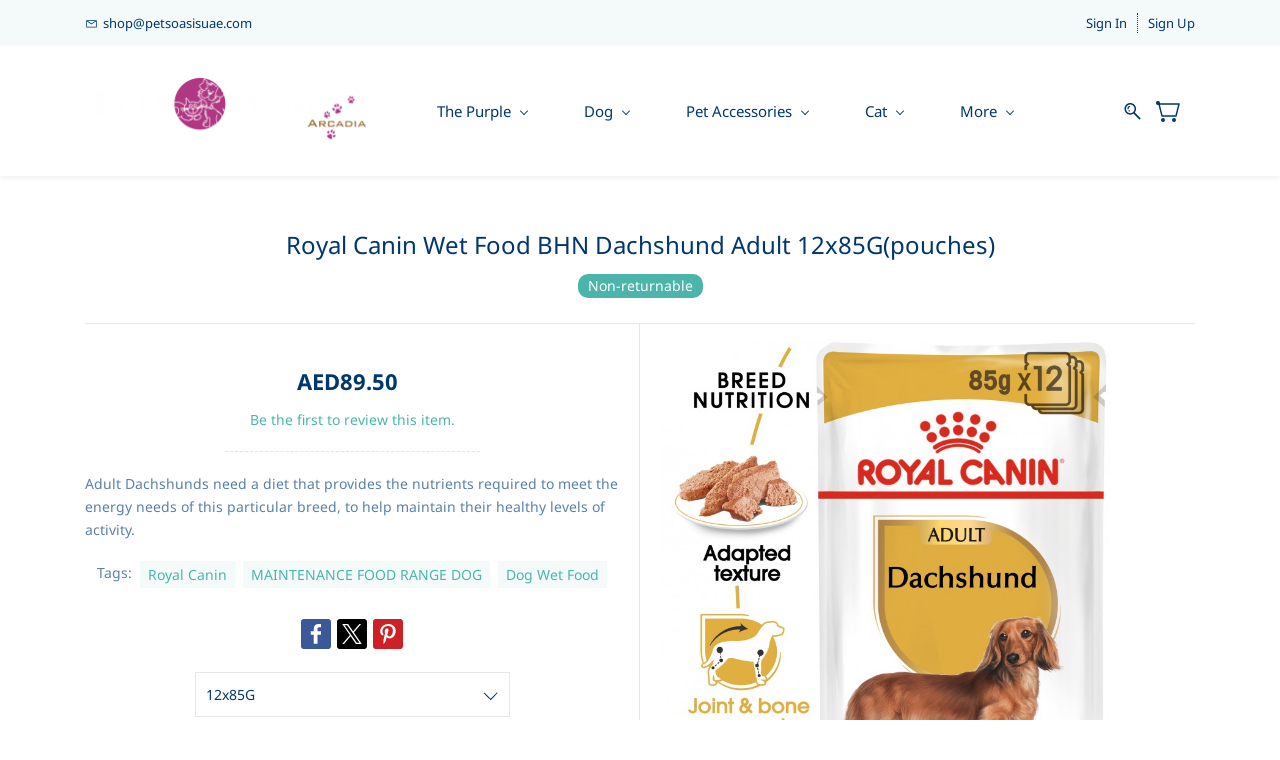

--- FILE ---
content_type: text/html;charset=UTF-8
request_url: https://petshop.petsoasisuae.com/products/wet-food-bhn-dachshund-adult-12x85g-pouches/1944778000000139080
body_size: 17249
content:
<!doctype html><html lang="en-US" dir="ltr" data-nojs><head><title>Royal Canin Dog Food</title><meta name="viewport" content="width=device-width, initial-scale=1.0, shrink-to-fit=no"><meta http-equiv="Content-Type" content="text/html; charset=utf-8"/><meta name="generator" content="Zoho Commerce, https://www.zoho.com/commerce"/><meta name="description" content="Adult Dachshunds need a diet that provides the nutrients required to meet the energy needs of this particular breed, to help maintain their healthy levels of activity."/><meta name="keywords" content="Buy Dog Food,Buy Dog Dry Food,Dog Food,Dog Dry Food,Wet Food BHN Dachshund Adult 12x85G(pouches)"/><link rel="icon" href="/favicon.png"/><meta property="og:type" content="product"/><meta property="og:url" content="https://petshop.petsoasisuae.com/products/wet-food-bhn-dachshund-adult-12x85g-pouches/1944778000000139080"/><meta property="og:product:product_link" content="https://petshop.petsoasisuae.com/products/wet-food-bhn-dachshund-adult-12x85g-pouches/1944778000000139080"/><meta property="og:title" content="Royal Canin Dog Food"/><meta property="og:site_name" content="Pets Oasis"/><meta property="og:image" content="https://petshop.petsoasisuae.com/product-images/dachund+adult+wet+food.jpg/1944778000000137147/1100x1100"/><meta property="og:product:availability" content="instock"/><meta property="product:item_group_id" content="1944778000000139080"/><meta property="og:product:price:currency" content="AED"/><meta property="og:product:sale_price:currency" content="AED"/><meta property="og:product:sale_price:amount" content="89.5"/><meta property="og:product:price:amount" content="82.5"/><meta name="twitter:card" content="summary_large_image"/><meta name="twitter:url" content="https://petshop.petsoasisuae.com/products/wet-food-bhn-dachshund-adult-12x85g-pouches/1944778000000139080"/><meta name="twitter:title" content="Royal Canin Dog Food"/><meta name="twitter:image" content="https://petshop.petsoasisuae.com/product-images/dachund+adult+wet+food.jpg/1944778000000137147/1100x1100"/><meta name="twitter:description" content="Adult Dachshunds need a diet that provides the nutrients required to meet the energy needs of this particular breed, to help maintain their healthy levels of activity."/><link href="https://zfcommerce.nimbuspop.com/IDC/css/zstore-core.css" rel="preload" type="text/css" as="style"><link href="https://zfcommerce.nimbuspop.com/IDC/css/zstore-core.css" rel="stylesheet" type="text/css"><link rel="preconnect" href="//img.zohostatic.com"><link rel="preconnect" href="//static.zohocdn.com"><link rel="preconnect" href="//https://cdn1.zohoecommerce.com"><link href="https://cdn1.zohoecommerce.com/template/a846221bdf82466d85f7e0dd083b3801/stylesheets/style.css?v=1767516097904&storefront_domain=petshop.petsoasisuae.com" rel="preload" type="text/css" as="style"><link href="https://cdn1.zohoecommerce.com/template/a846221bdf82466d85f7e0dd083b3801/stylesheets/style.css?v=1767516097904&storefront_domain=petshop.petsoasisuae.com" rel="stylesheet" type="text/css"><link href="https://cdn1.zohoecommerce.com/template/a846221bdf82466d85f7e0dd083b3801/stylesheets/sub-style.css?v=1767516097904&storefront_domain=petshop.petsoasisuae.com" rel="preload" type="text/css" as="style"><link href="https://cdn1.zohoecommerce.com/template/a846221bdf82466d85f7e0dd083b3801/stylesheets/sub-style.css?v=1767516097904&storefront_domain=petshop.petsoasisuae.com" rel="stylesheet" type="text/css"><link rel="preload" type="text/css" href="//webfonts.zoho.com/css?family=Noto Sans:400,700/Nunito/Raleway:100,300,400/Noto Sans:100,300,400/Lato:400,700/Lora/Karla/Great Vibes/Rubik:300,400,500,700,900/Alice/Source Code Pro/Arvo/Arimo/Abel/Roboto:100,300,400/Source Sans Pro:100,300,400/Muli:100,300,400&amp;display=swap" as="style"><link rel="stylesheet" type="text/css" href="//webfonts.zoho.com/css?family=Noto Sans:400,700/Nunito/Raleway:100,300,400/Noto Sans:100,300,400/Lato:400,700/Lora/Karla/Great Vibes/Rubik:300,400,500,700,900/Alice/Source Code Pro/Arvo/Arimo/Abel/Roboto:100,300,400/Source Sans Pro:100,300,400/Muli:100,300,400&amp;display=swap"><script>window.is_portal_site="true";</script><script type="application/javascript">window.zs_view="product";</script><script type="text/javascript">window.zs_resource_id='49601000012812233';window.zs_product={"product_id":"1944778000000139080","name":"Royal Canin Wet Food BHN Dachshund Adult 12x85G(pouches)","type":0,"handle":"wet-food-bhn-dachshund-adult-12x85g-pouches","url":"/products/wet-food-bhn-dachshund-adult-12x85g-pouches/1944778000000139080","quick_look_url":"/products/wet-food-bhn-dachshund-adult-12x85g-pouches/1944778000000139080?quick_look=true","category_name":"Royal Canin Wet Food Dog","category_id":"1944778000000170031","brand":"Royal Canin","status":true,"description":"<span style=\"color: inherit\">   <p style=\"margin-bottom: 7.5pt\">\n      <span style=\"font-size: 10.5pt\">The Dachshund is a friendly,\n      intelligent, loyal breed that is widely renowned as the ideal\n      family dog. Adult Dachshunds need a diet that provides the\n      nutrients required to meet the energy needs of this particular\n      breed, to help maintain their healthy levels of activity. Suitable\n      for Dachshunds over 10 months old, ROYAL CANIN® Dachshund in Loaf\n      is specially formulated with all the nutritional needs of your\n      adult dog in mind to help benefit its overall good health and\n      well-being. ROYAL CANIN® Dachshund in Loaf is designed to\n      contribute to the maintenance of your Dachshund\u2019s muscle tone. The\n      optimal nutrition found in ROYAL CANIN® Dachshund in Loaf also\n      helps to support good joint and bone health. ROYAL CANIN®\n      Dachshund in Loaf is formulated with a specially adapted texture\n      to increase palatability. This means that this particular formula\n      helps to satisfy your dog\u2019s appetite \u2013 even if it has a tendency\n      for fussiness! To cater to each dog\u2019s individual preferences,\n      ROYAL CANIN® Dachshund in Loaf is also available as dry food, with\n      crunchy and tasty kibble. If you\u2019re considering mixed feeding,\n      simply follow our feeding guidelines to ensure your dog gets an\n      accurate amount of both wet and dry food for optimal\n  benefit.<\/span><\/p> <p style=\"\">     <b>       <span\n        style=\"font-size: 10.5pt\">Key\n  Features/Benefits:<\/span><\/b><\/p> <p style=\"margin-left: 24.75pt\">\n      <span style=\"font-size: 10.5pt\">·<span\n        style=\"font-size: 7pt\">&nbsp; <\/span><\/span>     <span\n      style=\"font-size: 10.5pt\">Joint &amp; bone support<\/span><\/p>\n    <p style=\"margin-left: 24.75pt\">     <span\n        style=\"font-size: 10.5pt\">·<span style=\"font-size: 7pt\">&nbsp;\n    <\/span><\/span>     <span style=\"font-size: 10.5pt\">Muscle\n  tone<\/span><\/p> <p style=\"margin-left: 24.75pt\">     <span\n        style=\"font-size: 10.5pt\">·<span style=\"font-size: 7pt\">&nbsp;\n    <\/span><\/span>     <span style=\"font-size: 10.5pt\">Appetite stimulation<\/span><\/p><\/span>","short_description":"<span style=\"color: inherit\">Adult Dachshunds need a diet that provides\n  the nutrients required to meet the energy needs of this particular\n  breed, to help maintain their healthy levels of activity.<\/span>","has_variant_price":false,"has_variants":true,"is_out_of_stock":false,"label_price":89.5,"selling_price":89.5,"starts_with":89.5,"ends_with":89.5,"on_sale":false,"is_returnable":false,"is_stock_managed":true,"documents":[{"document_id":"1944778000000137147","name":"dachund adult wet food.jpg","is_featured":false,"attachment_order":0,"alter_text":"Royal Canin Wet Food BHN Dachshund Adult 12x85G(pouches)"}],"images":[{"id":"1944778000000137147","url":"/product-images/dachund+adult+wet+food.jpg/1944778000000137147","title":"Royal Canin Wet Food BHN Dachshund Adult 12x85G(pouches)","alternate_text":"Royal Canin Wet Food BHN Dachshund Adult 12x85G(pouches)","order":1,"is_featured":false,"is_placeholder_image":false}],"attributes":[{"id":"1944778000000128111","name":"Weight","type":"Text","options":[{"id":"1944778000000139048","value":"12x85G"}]}],"seo":{"description":"Adult Dachshunds need a diet that provides the nutrients required to meet the energy needs of this particular breed, to help maintain their healthy levels of activity.","keyword":"Buy Dog Food,Buy Dog Dry Food,Dog Food,Dog Dry Food,Wet Food BHN Dachshund Adult 12x85G(pouches)","title":"Royal Canin Dog Food"},"specification_group":[],"variants":[{"variant_id":"1944778000000139076","options":[{"id":"1944778000000139048","name":"Weight","value":"12x85G","color_code":""}],"stock_available":9,"double_stock_available":9,"is_out_of_stock":false,"is_returnable":false,"selling_price":89.5,"label_price":82.5,"sku":"PO85","isbn":"","mpn":"RO224360","upc":"","ean":"","price_brackets":[],"images":[{"id":"-1","url":"/zs-common/images/no-preview-image.jpg","title":"","alternate_text":"","order":1,"is_featured":true,"is_placeholder_image":true}],"is_available_for_purchase":true,"is_deliverable":true,"hide_add_to_cart":false,"show_add_to_quote":false,"hide_price":false,"product_type":"goods","is_taxable":true,"is_wishlisted":false,"minimum_order_quantity":"","maximum_order_quantity":"","return_period_in_days":0,"is_combo_product":false,"manufacturer":"","package_details":{"length":0,"width":0,"height":0,"weight":0,"weight_unit":"kg","dimension_unit":"cm"},"is_stock_managed":true}],"tags":[{"id":"1944778000000128101","name":"Royal Canin","url":"/search-products?q=Royal Canin&search_type=tag_name_contains"},{"id":"1944778000000128105","name":"MAINTENANCE FOOD RANGE DOG","url":"/search-products?q=MAINTENANCE FOOD RANGE DOG&search_type=tag_name_contains"},{"id":"1944778000000136551","name":"Dog Wet Food","url":"/search-products?q=Dog Wet Food&search_type=tag_name_contains"}],"bread_crumbs":[{"name":"Dog","url":"/categories/dog-dry-food/1944778000000128097","is_selected":false},{"name":"Dog Food","url":"/categories/dog-food/1944778000000250051","is_selected":false},{"name":"Dog Wet Food","url":"/categories/dog-wet-food/1944778000000136595","is_selected":false},{"name":"Dog Wet Food - By Brand","url":"/categories/dog-wet-food-by-brand/1944778000000331011","is_selected":false},{"name":"Royal Canin Wet Food Dog","url":"/categories/royal-canin-wet-food-dog/1944778000000170031","is_selected":false},{"name":"Royal Canin Wet Food BHN Dachshund Adult 12x85G(pouches)","url":"/products/wet-food-bhn-dachshund-adult-12x85g-pouches/1944778000000139080","is_selected":false}],"review_id":"49601000012812233","is_social_share_enabled":true,"social_share_options":{"align":"top","style":"01","show_count":"true"},"is_product_custom_fields_enabled":false,"is_product_review_enabled":true,"is_product_price_brackets_available":false,"is_input_custom_field_available":false,"unit":"","is_available_for_purchase":true,"is_deliverable":true,"embed_js_url":"https://zfcommerce.nimbuspop.com/IDC/js/zstore-embed.js","embed_css_url":"https://zfcommerce.nimbuspop.com/IDC/css/zstore-embed.css","is_taxable":true,"is_wishlisted":false,"manufacturer":""};window.zs_resource_url='/products/wet-food-bhn-dachshund-adult-12x85g-pouches/1944778000000139080';window.zs_site_resource_id = "49601000000002011";</script><script src="https://cdn1.zohoecommerce.com/zs-lang_en_US.js?v=1767516097904&storefront_domain=petshop.petsoasisuae.com" defer></script><script src="https://zfcommerce.nimbuspop.com/IDC/js/zstore-core.js" defer></script><script src="https://cdn1.zohoecommerce.com/template/a846221bdf82466d85f7e0dd083b3801/js/header.js?v=1767516097904&storefront_domain=petshop.petsoasisuae.com" defer></script><script src="https://cdn1.zohoecommerce.com/template/a846221bdf82466d85f7e0dd083b3801/js/eventhandler.js?v=1767516097904&storefront_domain=petshop.petsoasisuae.com" defer></script><script src="https://cdn1.zohoecommerce.com/template/a846221bdf82466d85f7e0dd083b3801/js/megamenu.js?v=1767516097904&storefront_domain=petshop.petsoasisuae.com" defer></script><script src="https://cdn1.zohoecommerce.com/template/a846221bdf82466d85f7e0dd083b3801/js/language-list.js?v=1767516097904&storefront_domain=petshop.petsoasisuae.com" defer></script><script src="https://cdn1.zohoecommerce.com/template/a846221bdf82466d85f7e0dd083b3801/js/custom.js?v=1767516097904&storefront_domain=petshop.petsoasisuae.com" defer></script><script src="https://cdn1.zohoecommerce.com/template/a846221bdf82466d85f7e0dd083b3801/js/store.js?v=1767516097904&storefront_domain=petshop.petsoasisuae.com" defer></script><script src="https://cdn1.zohoecommerce.com/template/a846221bdf82466d85f7e0dd083b3801/js/products-pagination.js?v=1767516097904&storefront_domain=petshop.petsoasisuae.com" defer></script><script>window.zs_data_center="USA";</script><script>window.stand_alone_path="";</script><script>window.zs_rendering_mode="live";</script><script>window.is_social_share_enabled="true";</script><script src="https://zfcommerce.nimbuspop.com/IDC/js/browser_compatibility.js" defer></script><script type="application/ld+json" id="schemagenerator">[{"@context":"http:\/\/schema.org\/","@type":"Organization","url":"https:\/\/petshop.petsoasisuae.com","logo":"https:\/\/petshop.petsoasisuae.com\/PetsOasis-UAE-2.png"},{"@context":"http:\/\/schema.org","@type":"BreadcrumbList","itemListElement":[{"@type":"ListItem","position":1,"item":{"@id":"https:\/\/petshop.petsoasisuae.com\/categories\/dog-dry-food\/1944778000000128097","name":"Dog"}},{"@type":"ListItem","position":2,"item":{"@id":"https:\/\/petshop.petsoasisuae.com\/categories\/dog-food\/1944778000000250051","name":"Dog Food"}},{"@type":"ListItem","position":3,"item":{"@id":"https:\/\/petshop.petsoasisuae.com\/categories\/dog-wet-food\/1944778000000136595","name":"Dog Wet Food"}},{"@type":"ListItem","position":4,"item":{"@id":"https:\/\/petshop.petsoasisuae.com\/categories\/dog-wet-food-by-brand\/1944778000000331011","name":"Dog Wet Food - By Brand"}},{"@type":"ListItem","position":5,"item":{"@id":"https:\/\/petshop.petsoasisuae.com\/categories\/royal-canin-wet-food-dog\/1944778000000170031","name":"Royal Canin Wet Food Dog"}},{"@type":"ListItem","position":6,"item":{"@id":"https:\/\/petshop.petsoasisuae.com\/products\/wet-food-bhn-dachshund-adult-12x85g-pouches\/1944778000000139080","name":"Royal Canin Wet Food BHN Dachshund Adult 12x85G(pouches)"}}]},{"@context":"http:\/\/schema.org\/","@type":"Product","name":"Royal Canin Wet Food BHN Dachshund Adult 12x85G(pouches)-12x85G","Weight":"12x85G","additionalProperty":[{"@type":"PropertyValue","name":"Weight","value":"12x85G"},{"@type":"PropertyValue","propertyID":"item_group_id","value":"1944778000000139080"}],"image":["https:\/\/petshop.petsoasisuae.com\/product-images\/dachund+adult+wet+food.jpg\/1944778000000137147\/1100x1100"],"productID":"1944778000000139076","description":"Adult Dachshunds need a diet that provides the nutrients required to meet the energy needs of this particular breed, to help maintain their healthy levels of activity.","sku":"PO85","gtin13":"","mpn":"RO224360","gtin12":"","brand":"Royal Canin","offers":{"@type":"Offer","price":89.5,"priceCurrency":"AED","availability":"InStock","url":"https:\/\/petshop.petsoasisuae.com\/products\/wet-food-bhn-dachshund-adult-12x85g-pouches\/1944778000000139080"}}]</script><link rel="canonical" href="https://petshop.petsoasisuae.com/products/wet-food-bhn-dachshund-adult-12x85g-pouches/1944778000000139080"/><!-- On load Functions --><script>
	function handleFallBackForImage(elem) {
		elem.onerror = null;

		const fallbackSrc = elem.getAttribute('data-fallback');
		const fallBackResolution = elem.getAttribute('data-fallback-resolution');
		const pictureElem = elem.closest('picture');

		const originalImgSrc = elem.src;

		elem.src = fallbackSrc;
		if(fallBackResolution){
			elem.setAttribute('data-image-resolution', fallBackResolution);
		}
		// If srcset available change the url to fallback
		if (pictureElem) {
			const sources = pictureElem.querySelectorAll('source');
			sources.forEach(source => {
				const srcset = source.getAttribute('srcset');
				if (!srcset) return;

				const newSrcSet = srcset
					.split(',')
					.map(item => {
						const [path, size] = item.trim().split(' ');
						return `${fallbackSrc} ${size}`;
					})
					.join(', ');

				source.setAttribute('srcset', newSrcSet);
			});
		}
	}
	function validateBackgroundImage(elem) {
		const basePath = elem.getAttribute('data-bg');
		const fallback = elem.getAttribute('data-bg-fallback');
		if (!basePath) return;

		// Creating a new image with the same url to check if it is a valid url
		const img = new Image();
		img.src = basePath;
		img.onload = () => {
			// image is valid, do nothing
		};
		img.onerror = () => {
			// image is not valid, change the background url to fallback
			elem.style.backgroundImage = `url('${fallback}')`;
		};

	}
	document.addEventListener('DOMContentLoaded', () => {
		document.querySelectorAll('[data-fallback-init]').forEach(elem => {
			validateBackgroundImage(elem);
		});
	});
	
</script></head><body data-zs-home="true" data-zs-subsite="" data-zs-display-mode="default"><div data-headercontainer="zptheme-data-headercontainer" data-zs-mobile-headerstyle="01" class="zpheader-style-04 theme-mobile-header-fixed theme-mobile-header-style-01"><div class="theme-header-topbar " data-dark-part-applied="false" data-theme-topbar="zptheme-topbar"><div class="zpcontainer"><div data-topbarinfo-position="zptheme-topbarinfo-position"><div class="theme-topbar-contact-info " data-contact-info="zptheme-contact-info"><ul data-contact-info-inner="zptheme-contact-info-inner"><li class="theme-topbar-info"><a href="mailto:shop@petsoasisuae.com"><span class="theme-topbar-info-icon" data-zs-contact-mail-icon><svg viewBox="0 0 512 513.5" xmlns="http://www.w3.org/2000/svg"><path d="M48 128h16 384 16v16 256 16h-16-384-16v-16-256-16z m69 32l139 92.5 139-92.5h-278z m-37 14v210h352v-210l-167 111.5-9 5.5-9-5.5z"/></svg></span><span class="theme-topbar-info-icon-text" data-zs-contact-mail-text>shop@petsoasisuae.com</span></a></li></ul></div>
</div><div class="theme-navigation-and-icons theme-search-minicart-responsive" data-search-cart-position-responsive="zptheme-search-cart-position-responsive"></div>
<div data-theme-portal-non-responsive="zptheme-portal-non-responsive" class="theme-portal-login-header-04 theme-portal-space-style-04"><div data-theme-portal="zptheme-portal" class="theme-portal-login "><div class="theme-portal-container" data-portal-loggedout style="display:block;"><div class="theme-portal-content"><a data-portal-signin href="javascript:;">Sign In</a></div>
<div class="theme-portal-content"><a data-portal-signup href="javascript:;">Sign Up</a></div>
</div><div class="theme-portal-container" data-portal-loggedin style="display:none;"><div class="theme-portal-content theme-portal-username-content "><a href="javascript:;" class="theme-user-name-dropdown" data-portal-profile><span class="theme-portal-username" data-portal-user-name></span><span class="theme-user-profile-down-arrow"></span></a><ul class="theme-username-dropdown-list" data-zs-portal-user-dropdown><li data-zs-portal-profile><a href="/account/profile">My Profile</a></li><li data-zs-portal-myorders><a href="/account/orders">My Orders</a></li><li data-zs-portal-addressbook><a href="/account/address">My Addresses</a></li></ul></div>
<div class="theme-portal-content"><a data-portal-logout href="javascript:;">Sign Out</a></div>
</div></div></div></div></div><div data-megamenu-content-container class="theme-header " data-header="zptheme-data-header-transparent" data-dark-part-applied="false" data-banner-base-header="theme-banner-base-header"><div class="zpcontainer"><span data-zs-mobile-header-responsive-goback class="theme-responsive-goback"><a href="javascript:;" onclick="history.go(-1);"><svg viewBox="0 0 24 24"><path fill="#3E4152" fillrule="evenodd" d="M20.25 11.25H5.555l6.977-6.976a.748.748 0 000-1.056.749.749 0 00-1.056 0L3.262 11.43A.745.745 0 003 12a.745.745 0 00.262.57l8.214 8.212a.75.75 0 001.056 0 .748.748 0 000-1.056L5.555 12.75H20.25a.75.75 0 000-1.5"></path></svg></a></span><div data-zs-branding class="theme-branding-info " data-theme-branding-info="zptheme-branding-info"><div data-zs-logo-container class="theme-logo-parent "><a href="/"><picture><img data-zs-logo src="/PetsOasis-UAE-2.png" alt="Pets Oasis" style="height:66px;width:280.75px;"/></picture></a></div>
</div><div class="theme-navigation-and-icons"><div class="theme-menu-area" data-zp-nonresponsive-container="mymenu1"><div class="theme-menu " data-nav-menu-icon-width=15 data-nav-menu-icon-height=15 data-sub-menu-icon-height=15 data-sub-menu-icon-width=15 data-mega-menu-icon-width=15 data-mega-menu-icon-height=15 data-non-res-menu='zptheme-menu-non-res' data-zp-theme-menu="id: mymenu1 ;active: theme-menu-selected; maxitem:5;position: theme-sub-menu-position-change; orientation: horizontal; submenu: theme-sub-menu; moretext: More; nonresponsive-icon-el: theme-non-responsive-menu; responsive-icon-el: theme-responsive-menu; burger-close-icon: theme-close-icon; animate-open: theme-toggle-animate; animate-close: theme-toggle-animate-end;open-icon: theme-submenu-down-arrow; close-icon: theme-submenu-up-arrow; root-icon: theme-submenu-down-arrow; subtree-icon: theme-submenu-right-arrow;"><ul data-zs-menu-container><li><a href="/" target="_self"><span class="theme-menu-content "><span class="theme-menu-name" data-theme-menu-name="The Purple">The Purple</span></span><span class="theme-sub-li-menu theme-non-responsive-menu theme-submenu-down-arrow"></span><span class="theme-sub-li-menu theme-responsive-menu theme-submenu-down-arrow"></span></a><ul class="theme-sub-menu" data-zs-submenu-container style="display:none;"><li><a href="/collections/PURPLE BOUTIQUE/1944778000000331013" target="_self"><span class="theme-menu-content "><span class="theme-menu-name" data-theme-menu-name="The Purple Boutique">The Purple Boutique</span></span></a></li><li><a href="/collections/purple Taportraits/1944778000007498002" target="_self"><span class="theme-menu-content "><span class="theme-menu-name" data-theme-menu-name="The Purple Taportraits">The Purple Taportraits</span></span></a></li><li><a href="/collections/purple-bakes/1944778000000346082" target="_self"><span class="theme-menu-content "><span class="theme-menu-name" data-theme-menu-name="The Purple Bake">The Purple Bake</span></span></a></li><li><a href="/collections/purple-bakes/1944778000000346082" target="_self"><span class="theme-menu-content "><span class="theme-menu-name" data-theme-menu-name="The Purple Paws">The Purple Paws</span></span></a></li></ul></li><li><a href="/categories/dog-dry-food/1944778000000128097" target="_self"><span class="theme-menu-content "><span class="theme-menu-name" data-theme-menu-name="Dog">Dog</span></span><span class="theme-sub-li-menu theme-non-responsive-menu theme-submenu-down-arrow"></span><span class="theme-sub-li-menu theme-responsive-menu theme-submenu-down-arrow"></span></a><ul class="theme-sub-menu" data-zs-submenu-container style="display:none;"><li><a href="/categories/dog-food/1944778000000250051" target="_self"><span class="theme-menu-content "><span class="theme-menu-name" data-theme-menu-name="Dog Food">Dog Food</span></span><span class="theme-sub-li-menu theme-non-responsive-menu theme-submenu-right-arrow"></span><span class="theme-sub-li-menu theme-responsive-menu theme-submenu-down-arrow"></span></a><ul class="theme-sub-menu" data-zs-submenu-container style="display:none;"><li><a href="/categories/dod-dry-food/1944778000000196293" target="_self"><span class="theme-menu-content "><span class="theme-menu-name" data-theme-menu-name="Dog Dry Food">Dog Dry Food</span></span><span class="theme-sub-li-menu theme-non-responsive-menu theme-submenu-right-arrow"></span><span class="theme-sub-li-menu theme-responsive-menu theme-submenu-down-arrow"></span></a><ul class="theme-sub-menu" data-zs-submenu-container style="display:none;"><li><a href="/categories/dog-dry-food-by-brand/1944778000000331009" target="_self"><span class="theme-menu-content "><span class="theme-menu-name" data-theme-menu-name="Dog Dry Food - By Brand">Dog Dry Food - By Brand</span></span><span class="theme-sub-li-menu theme-non-responsive-menu theme-submenu-right-arrow"></span><span class="theme-sub-li-menu theme-responsive-menu theme-submenu-down-arrow"></span></a><ul class="theme-sub-menu" data-zs-submenu-container style="display:none;"><li><a href="/categories/farmina-dog-dry-food/1944778000000215249" target="_self"><span class="theme-menu-content "><span class="theme-menu-name" data-theme-menu-name="Farmina Dog Dry Food">Farmina Dog Dry Food</span></span></a></li><li><a href="/categories/happy-dog/1944778000000170027" target="_self"><span class="theme-menu-content "><span class="theme-menu-name" data-theme-menu-name="Happy Dog">Happy Dog</span></span></a></li><li><a href="/categories/science-plan/1944778000000128903" target="_self"><span class="theme-menu-content "><span class="theme-menu-name" data-theme-menu-name="Hills Science Plan">Hills Science Plan</span></span></a></li><li><a href="/categories/proplan-dog-dry-food/1944778000000211165" target="_self"><span class="theme-menu-content "><span class="theme-menu-name" data-theme-menu-name="Proplan Dog Dry Food">Proplan Dog Dry Food</span></span></a></li><li><a href="/categories/taste-of-the-wild/1944778000000170053" target="_self"><span class="theme-menu-content "><span class="theme-menu-name" data-theme-menu-name="Taste of the Wild">Taste of the Wild</span></span></a></li><li><a href="/categories/royal-canin/1944778000000128099" target="_self"><span class="theme-menu-content "><span class="theme-menu-name" data-theme-menu-name="Royal Canin">Royal Canin</span></span></a></li><li><a href="/categories/fish4dogs-dry-food/1944778000000432300" target="_self"><span class="theme-menu-content "><span class="theme-menu-name" data-theme-menu-name="Fish4Dogs Dry Food">Fish4Dogs Dry Food</span></span></a></li><li><a href="/categories/pro-nutrition-prestige/1944778000005276008" target="_self"><span class="theme-menu-content "><span class="theme-menu-name" data-theme-menu-name="Pro Nutrition Prestige">Pro Nutrition Prestige</span></span></a></li></ul></li><li><a href="/categories/diamond-naturals/1944778000006777643" target="_self"><span class="theme-menu-content "><span class="theme-menu-name" data-theme-menu-name="Diamond Naturals">Diamond Naturals</span></span></a></li></ul></li><li><a href="/categories/dog-wet-food/1944778000000136595" target="_self"><span class="theme-menu-content "><span class="theme-menu-name" data-theme-menu-name="Dog Wet Food">Dog Wet Food</span></span><span class="theme-sub-li-menu theme-non-responsive-menu theme-submenu-right-arrow"></span><span class="theme-sub-li-menu theme-responsive-menu theme-submenu-down-arrow"></span></a><ul class="theme-sub-menu" data-zs-submenu-container style="display:none;"><li><a href="/categories/milk-milk-replacers/1944778000000250081" target="_self"><span class="theme-menu-content "><span class="theme-menu-name" data-theme-menu-name="Milk & Milk Replacers">Milk & Milk Replacers</span></span></a></li><li><a href="/categories/dog-wet-food-by-brand/1944778000000331011" target="_self"><span class="theme-menu-content "><span class="theme-menu-name" data-theme-menu-name="Dog Wet Food - By Brand">Dog Wet Food - By Brand</span></span><span class="theme-sub-li-menu theme-non-responsive-menu theme-submenu-right-arrow"></span><span class="theme-sub-li-menu theme-responsive-menu theme-submenu-down-arrow"></span></a><ul class="theme-sub-menu" data-zs-submenu-container style="display:none;"><li><a href="/categories/applaws-dog-wet-food/1944778000000196505" target="_self"><span class="theme-menu-content "><span class="theme-menu-name" data-theme-menu-name="Applaws Dog wet food">Applaws Dog wet food</span></span></a></li><li><a href="/categories/canagan-dog-wet-food/1944778000000200131" target="_self"><span class="theme-menu-content "><span class="theme-menu-name" data-theme-menu-name="Canagan Dog Wet Food">Canagan Dog Wet Food</span></span></a></li><li><a href="/categories/happy-dog-food-wet/1944778000000196295" target="_self"><span class="theme-menu-content "><span class="theme-menu-name" data-theme-menu-name="Happy Dog Food- Wet">Happy Dog Food- Wet</span></span></a></li><li><a href="/categories/hills-science-plan-dog-wet-food/1944778000000170061" target="_self"><span class="theme-menu-content "><span class="theme-menu-name" data-theme-menu-name="Hills Science Plan Dog Wet Food">Hills Science Plan Dog Wet Food</span></span></a></li><li><a href="/categories/little-big-paw-dog-wet-food/1944778000000200469" target="_self"><span class="theme-menu-content "><span class="theme-menu-name" data-theme-menu-name="Little Big Paw Dog Wet Food">Little Big Paw Dog Wet Food</span></span></a></li><li><a href="/categories/royal-canin-wet-food-dog/1944778000000170031" target="_self"><span class="theme-menu-content "><span class="theme-menu-name" data-theme-menu-name="Royal Canin Wet Food Dog">Royal Canin Wet Food Dog</span></span></a></li><li><a href="/categories/taste-of-the-wild-wet-food/1944778000000170055" target="_self"><span class="theme-menu-content "><span class="theme-menu-name" data-theme-menu-name="Taste of the Wild Wet Food">Taste of the Wild Wet Food</span></span></a></li><li><a href="/categories/thrive-dog-wet-food/1944778000000200123" target="_self"><span class="theme-menu-content "><span class="theme-menu-name" data-theme-menu-name="Thrive Dog Wet Food">Thrive Dog Wet Food</span></span></a></li><li><a href="/categories/happy-dog-wet-food/1944778000000176039" target="_self"><span class="theme-menu-content "><span class="theme-menu-name" data-theme-menu-name="Zealandia Wet Food">Zealandia Wet Food</span></span></a></li><li><a href="/categories/ziwipeak-dog-wet-food/1944778000000200137" target="_self"><span class="theme-menu-content "><span class="theme-menu-name" data-theme-menu-name="Ziwipeak dog wet food">Ziwipeak dog wet food</span></span></a></li><li><a href="/categories/special-diet/1944778000001422526" target="_self"><span class="theme-menu-content "><span class="theme-menu-name" data-theme-menu-name="Special Diet">Special Diet</span></span><span class="theme-sub-li-menu theme-non-responsive-menu theme-submenu-right-arrow"></span><span class="theme-sub-li-menu theme-responsive-menu theme-submenu-down-arrow"></span></a><ul class="theme-sub-menu" data-zs-submenu-container style="display:none;"><li><a href="/categories/trovet-dog-dry-food/1944778000000995125" target="_self"><span class="theme-menu-content "><span class="theme-menu-name" data-theme-menu-name="Trovet Dog Food">Trovet Dog Food</span></span></a></li></ul></li><li><a href="/categories/billy-margot-dog-wet-food/1944778000000432069" target="_self"><span class="theme-menu-content "><span class="theme-menu-name" data-theme-menu-name="BIlly & Margot Dog Wet Food">BIlly & Margot Dog Wet Food</span></span></a></li><li><a href="/categories/fish4dogs-wet-food/1944778000000432215" target="_self"><span class="theme-menu-content "><span class="theme-menu-name" data-theme-menu-name="Fish4Dogs Wet Food">Fish4Dogs Wet Food</span></span></a></li><li><a href="/categories/wellness-dog-wet-food/1944778000001179334" target="_self"><span class="theme-menu-content "><span class="theme-menu-name" data-theme-menu-name="Wellness Dog Wet Food">Wellness Dog Wet Food</span></span><span class="theme-sub-li-menu theme-non-responsive-menu theme-submenu-right-arrow"></span><span class="theme-sub-li-menu theme-responsive-menu theme-submenu-down-arrow"></span></a><ul class="theme-sub-menu" data-zs-submenu-container style="display:none;"><li><a href="/categories/butch/1944778000001237282" target="_self"><span class="theme-menu-content "><span class="theme-menu-name" data-theme-menu-name="Butch">Butch</span></span></a></li></ul></li></ul></li></ul></li></ul></li><li><a href="/categories/dog-hygiene/1944778000000331001" target="_self"><span class="theme-menu-content "><span class="theme-menu-name" data-theme-menu-name="Dog Hygiene">Dog Hygiene</span></span><span class="theme-sub-li-menu theme-non-responsive-menu theme-submenu-right-arrow"></span><span class="theme-sub-li-menu theme-responsive-menu theme-submenu-down-arrow"></span></a><ul class="theme-sub-menu" data-zs-submenu-container style="display:none;"><li><a href="/categories/dog-diaper/1944778000000331003" target="_self"><span class="theme-menu-content "><span class="theme-menu-name" data-theme-menu-name="Dog Diapers and Pads">Dog Diapers and Pads</span></span></a></li><li><a href="/categories/poop-bags/1944778000000250069" target="_self"><span class="theme-menu-content "><span class="theme-menu-name" data-theme-menu-name="Poop bags">Poop bags</span></span></a></li><li><a href="/categories/flea-tick/1944778000000250065" target="_self"><span class="theme-menu-content "><span class="theme-menu-name" data-theme-menu-name="Dog -Flea & Tick">Dog -Flea & Tick</span></span></a></li><li><a href="/categories/dog-dental-care/1944778000000463847" target="_self"><span class="theme-menu-content "><span class="theme-menu-name" data-theme-menu-name="Dog- Dental Care">Dog- Dental Care</span></span></a></li><li><a href="/categories/dog-shampoo/1944778000000463849" target="_self"><span class="theme-menu-content "><span class="theme-menu-name" data-theme-menu-name="Dog - Shampoo">Dog - Shampoo</span></span></a></li><li><a href="/categories/dog-grooming-wipes/1944778000000463885" target="_self"><span class="theme-menu-content "><span class="theme-menu-name" data-theme-menu-name="Dog - Grooming & Wipes">Dog - Grooming & Wipes</span></span></a></li><li><a href="/categories/dog-grooming-glove/1944778000006777053" target="_self"><span class="theme-menu-content "><span class="theme-menu-name" data-theme-menu-name="Dog Grooming - Glove">Dog Grooming - Glove</span></span></a></li></ul></li><li><a href="/categories/dog-acessories/1944778000000331007" target="_self"><span class="theme-menu-content "><span class="theme-menu-name" data-theme-menu-name="Dog Acessories">Dog Acessories</span></span><span class="theme-sub-li-menu theme-non-responsive-menu theme-submenu-right-arrow"></span><span class="theme-sub-li-menu theme-responsive-menu theme-submenu-down-arrow"></span></a><ul class="theme-sub-menu" data-zs-submenu-container style="display:none;"><li><a href="/categories/collar/1944778000000250083" target="_self"><span class="theme-menu-content "><span class="theme-menu-name" data-theme-menu-name="Collar">Collar</span></span></a></li><li><a href="/categories/dog-beds/1944778000000463845" target="_self"><span class="theme-menu-content "><span class="theme-menu-name" data-theme-menu-name="Dog -Beds">Dog -Beds</span></span></a></li><li><a href="/categories/harness/1944778000000250061" target="_self"><span class="theme-menu-content "><span class="theme-menu-name" data-theme-menu-name="Harness">Harness</span></span></a></li><li><a href="/categories/leash/1944778000000250085" target="_self"><span class="theme-menu-content "><span class="theme-menu-name" data-theme-menu-name="Leash">Leash</span></span></a></li><li><a href="/categories/supplements/1944778000000250079" target="_self"><span class="theme-menu-content "><span class="theme-menu-name" data-theme-menu-name="Supplements">Supplements</span></span></a></li><li><a href="/categories/muzzles/1944778000001369077" target="_self"><span class="theme-menu-content "><span class="theme-menu-name" data-theme-menu-name="Muzzles">Muzzles</span></span></a></li></ul></li><li><a href="/categories/treats-chews/1944778000000250071" target="_self"><span class="theme-menu-content "><span class="theme-menu-name" data-theme-menu-name="Treats & Chews">Treats & Chews</span></span><span class="theme-sub-li-menu theme-non-responsive-menu theme-submenu-right-arrow"></span><span class="theme-sub-li-menu theme-responsive-menu theme-submenu-down-arrow"></span></a><ul class="theme-sub-menu" data-zs-submenu-container style="display:none;"><li><a href="/categories/zeal-dog-treat/1944778000000254375" target="_self"><span class="theme-menu-content "><span class="theme-menu-name" data-theme-menu-name="Zeal Dog Treat">Zeal Dog Treat</span></span></a></li><li><a href="/categories/armitage-dog-treat/1944778000000266393" target="_self"><span class="theme-menu-content "><span class="theme-menu-name" data-theme-menu-name="Armitage Dog treat">Armitage Dog treat</span></span></a></li><li><a href="/categories/beaphar-dog-treat/1944778000000266395" target="_self"><span class="theme-menu-content "><span class="theme-menu-name" data-theme-menu-name="Beaphar Dog treat">Beaphar Dog treat</span></span></a></li><li><a href="/categories/ossobello-dog-treat/1944778000000266397" target="_self"><span class="theme-menu-content "><span class="theme-menu-name" data-theme-menu-name="Ossobello Dog Treat">Ossobello Dog Treat</span></span></a></li><li><a href="/categories/proline-dog-treat/1944778000000266401" target="_self"><span class="theme-menu-content "><span class="theme-menu-name" data-theme-menu-name="Proline Dog Treat">Proline Dog Treat</span></span></a></li><li><a href="/categories/fish4dogs-treat/1944778000000284150" target="_self"><span class="theme-menu-content "><span class="theme-menu-name" data-theme-menu-name="Fish4Dogs Treat">Fish4Dogs Treat</span></span></a></li><li><a href="/categories/ziwipeak-dog-treat/1944778000000284152" target="_self"><span class="theme-menu-content "><span class="theme-menu-name" data-theme-menu-name="Ziwipeak Dog Treat">Ziwipeak Dog Treat</span></span></a></li><li><a href="/categories/pets-unlimited-dog-treat/1944778000000284166" target="_self"><span class="theme-menu-content "><span class="theme-menu-name" data-theme-menu-name="Pets unlimited Dog treat">Pets unlimited Dog treat</span></span></a></li><li><a href="/categories/mark-chappell-dog-treat/1944778000000284176" target="_self"><span class="theme-menu-content "><span class="theme-menu-name" data-theme-menu-name="Mark & Chappell Dog treat">Mark & Chappell Dog treat</span></span></a></li><li><a href="/categories/dog-fest-treat/1944778000000323734" target="_self"><span class="theme-menu-content "><span class="theme-menu-name" data-theme-menu-name="Dog Fest treat">Dog Fest treat</span></span></a></li><li><a href="/categories/duvo-dog-treat/1944778000000323736" target="_self"><span class="theme-menu-content "><span class="theme-menu-name" data-theme-menu-name="Duvo Dog Treat">Duvo Dog Treat</span></span></a></li><li><a href="/categories/8in1-dog-treat/1944778000000323738" target="_self"><span class="theme-menu-content "><span class="theme-menu-name" data-theme-menu-name="8in1 Dog Treat">8in1 Dog Treat</span></span></a></li><li><a href="/categories/padovan-dog-treat/1944778000000456289" target="_self"><span class="theme-menu-content "><span class="theme-menu-name" data-theme-menu-name="Padovan Dog Treat">Padovan Dog Treat</span></span></a></li><li><a href="/categories/perrito-dog-treat/1944778000000456567" target="_self"><span class="theme-menu-content "><span class="theme-menu-name" data-theme-menu-name="Perrito Dog Treat">Perrito Dog Treat</span></span></a></li><li><a href="/categories/pet-munchies-dog-treat/1944778000001000506" target="_self"><span class="theme-menu-content "><span class="theme-menu-name" data-theme-menu-name="Pet Munchies Dog Treat">Pet Munchies Dog Treat</span></span></a></li><li><a href="/categories/vadrigan-dog-treat/1944778000003905193" target="_self"><span class="theme-menu-content "><span class="theme-menu-name" data-theme-menu-name="Vadrigan Dog Treat">Vadrigan Dog Treat</span></span></a></li></ul></li><li><a href="/categories/toys/1944778000000250095" target="_self"><span class="theme-menu-content "><span class="theme-menu-name" data-theme-menu-name="Toys">Toys</span></span><span class="theme-sub-li-menu theme-non-responsive-menu theme-submenu-right-arrow"></span><span class="theme-sub-li-menu theme-responsive-menu theme-submenu-down-arrow"></span></a><ul class="theme-sub-menu" data-zs-submenu-container style="display:none;"><li><a href="/categories/gigwi/1944778000000389009" target="_self"><span class="theme-menu-content "><span class="theme-menu-name" data-theme-menu-name="Gigwi">Gigwi</span></span></a></li><li><a href="/categories/all-for-paws/1944778000000389015" target="_self"><span class="theme-menu-content "><span class="theme-menu-name" data-theme-menu-name="All for paws">All for paws</span></span></a></li><li><a href="/categories/chompers/1944778000000389017" target="_self"><span class="theme-menu-content "><span class="theme-menu-name" data-theme-menu-name="Chompers">Chompers</span></span></a></li><li><a href="/categories/mikki/1944778000000389019" target="_self"><span class="theme-menu-content "><span class="theme-menu-name" data-theme-menu-name="Mikki">Mikki</span></span></a></li><li><a href="/categories/armitage-dog-toy/1944778000000408031" target="_self"><span class="theme-menu-content "><span class="theme-menu-name" data-theme-menu-name="Armitage Dog Toy">Armitage Dog Toy</span></span></a></li><li><a href="/categories/duvo-dog-toy/1944778000000412206" target="_self"><span class="theme-menu-content "><span class="theme-menu-name" data-theme-menu-name="Duvo Dog toy">Duvo Dog toy</span></span></a></li><li><a href="/categories/small-love-pets-dog-toy/1944778000000418748" target="_self"><span class="theme-menu-content "><span class="theme-menu-name" data-theme-menu-name="Small love pets Dog Toy">Small love pets Dog Toy</span></span></a></li><li><a href="/categories/kong-dog-toy/1944778000000418750" target="_self"><span class="theme-menu-content "><span class="theme-menu-name" data-theme-menu-name="Kong Dog Toy">Kong Dog Toy</span></span></a></li><li><a href="/categories/nutrapet-dog-toy/1944778000000424416" target="_self"><span class="theme-menu-content "><span class="theme-menu-name" data-theme-menu-name="Nutrapet Dog toy">Nutrapet Dog toy</span></span></a></li><li><a href="/categories/nylabone-dog-toy/1944778000000424418" target="_self"><span class="theme-menu-content "><span class="theme-menu-name" data-theme-menu-name="Nylabone Dog toy">Nylabone Dog toy</span></span></a></li><li><a href="/categories/pet-stages-dog-toy/1944778000000424420" target="_self"><span class="theme-menu-content "><span class="theme-menu-name" data-theme-menu-name="Pet stages Dog toy">Pet stages Dog toy</span></span></a></li><li><a href="/categories/rogz-dog-toy/1944778000000424422" target="_self"><span class="theme-menu-content "><span class="theme-menu-name" data-theme-menu-name="Rogz Dog toy">Rogz Dog toy</span></span></a></li><li><a href="/categories/padovan-dog-toy/1944778000000424424" target="_self"><span class="theme-menu-content "><span class="theme-menu-name" data-theme-menu-name="Padovan dog toy">Padovan dog toy</span></span></a></li><li><a href="/categories/pawise-dog-toy/1944778000000428107" target="_self"><span class="theme-menu-content "><span class="theme-menu-name" data-theme-menu-name="Pawise Dog toy">Pawise Dog toy</span></span></a></li></ul></li></ul></li><li><a href="/categories/pet-accessories/1944778000000463843" target="_self"><span class="theme-menu-content "><span class="theme-menu-name" data-theme-menu-name="Pet Accessories">Pet Accessories</span></span><span class="theme-sub-li-menu theme-non-responsive-menu theme-submenu-down-arrow"></span><span class="theme-sub-li-menu theme-responsive-menu theme-submenu-down-arrow"></span></a><ul class="theme-sub-menu" data-zs-submenu-container style="display:none;"><li><a href="/categories/beds/1944778000000250055" target="_self"><span class="theme-menu-content "><span class="theme-menu-name" data-theme-menu-name="Beds">Beds</span></span></a></li><li><a href="/categories/crates-and-exercise-pens/1944778000000250053" target="_self"><span class="theme-menu-content "><span class="theme-menu-name" data-theme-menu-name="Crates and Exercise Pens">Crates and Exercise Pens</span></span><span class="theme-sub-li-menu theme-non-responsive-menu theme-submenu-right-arrow"></span><span class="theme-sub-li-menu theme-responsive-menu theme-submenu-down-arrow"></span></a><ul class="theme-sub-menu" data-zs-submenu-container style="display:none;"><li><a href="/categories/travel-crates/1944778000000250073" target="_self"><span class="theme-menu-content "><span class="theme-menu-name" data-theme-menu-name="Travel Crates">Travel Crates</span></span></a></li></ul></li><li><a href="/categories/dental-care/1944778000000250057" target="_self"><span class="theme-menu-content "><span class="theme-menu-name" data-theme-menu-name="Dental Care">Dental Care</span></span></a></li><li><a href="/categories/grooming-wipes/1944778000000250059" target="_self"><span class="theme-menu-content "><span class="theme-menu-name" data-theme-menu-name="Grooming & Wipes">Grooming & Wipes</span></span></a></li><li><a href="/categories/shampoo-spray/1944778000000250067" target="_self"><span class="theme-menu-content "><span class="theme-menu-name" data-theme-menu-name="Shampoo & Spray">Shampoo & Spray</span></span></a></li><li><a href="/categories/nursing-kit/1944778000000250077" target="_self"><span class="theme-menu-content "><span class="theme-menu-name" data-theme-menu-name="Nursing Kit">Nursing Kit</span></span></a></li><li><a href="/categories/water-food-bowls/1944778000000250075" target="_self"><span class="theme-menu-content "><span class="theme-menu-name" data-theme-menu-name="Water & Food bowls">Water & Food bowls</span></span></a></li><li><a href="/categories/pets-clothes/1944778000003355001" target="_self"><span class="theme-menu-content "><span class="theme-menu-name" data-theme-menu-name="Pets Clothes">Pets Clothes</span></span><span class="theme-sub-li-menu theme-non-responsive-menu theme-submenu-right-arrow"></span><span class="theme-sub-li-menu theme-responsive-menu theme-submenu-down-arrow"></span></a><ul class="theme-sub-menu" data-zs-submenu-container style="display:none;"><li><a href="/categories/sarina-pet-clothes/1944778000003355003" target="_self"><span class="theme-menu-content "><span class="theme-menu-name" data-theme-menu-name="Sarina Pet Clothes">Sarina Pet Clothes</span></span></a></li><li><a href="/categories/the-purple-boutique/1944778000006871013" target="_self"><span class="theme-menu-content "><span class="theme-menu-name" data-theme-menu-name="The Purple Boutique">The Purple Boutique</span></span></a></li></ul></li><li><a href="/categories/pet-bags-carriers/1944778000004003762" target="_self"><span class="theme-menu-content "><span class="theme-menu-name" data-theme-menu-name="Pet bags & carriers">Pet bags & carriers</span></span></a></li><li><a href="/categories/christmas-accessories/1944778000006719725" target="_self"><span class="theme-menu-content "><span class="theme-menu-name" data-theme-menu-name="Christmas Accessories">Christmas Accessories</span></span></a></li><li><a href="/categories/feeder/1944778000006920190" target="_self"><span class="theme-menu-content "><span class="theme-menu-name" data-theme-menu-name="Feeder">Feeder</span></span></a></li></ul></li><li><a href="/categories/dog-milk/1944778000000132433" target="_self"><span class="theme-menu-content "><span class="theme-menu-name" data-theme-menu-name="Cat">Cat</span></span><span class="theme-sub-li-menu theme-non-responsive-menu theme-submenu-down-arrow"></span><span class="theme-sub-li-menu theme-responsive-menu theme-submenu-down-arrow"></span></a><ul class="theme-sub-menu" data-zs-submenu-container style="display:none;"><li><a href="/categories/cat-special-diet/1944778000001422536" target="_self"><span class="theme-menu-content "><span class="theme-menu-name" data-theme-menu-name="Cat Special Diet">Cat Special Diet</span></span><span class="theme-sub-li-menu theme-non-responsive-menu theme-submenu-right-arrow"></span><span class="theme-sub-li-menu theme-responsive-menu theme-submenu-down-arrow"></span></a><ul class="theme-sub-menu" data-zs-submenu-container style="display:none;"><li><a href="/categories/farmina/1944778000001422538" target="_self"><span class="theme-menu-content "><span class="theme-menu-name" data-theme-menu-name="Farmina">Farmina</span></span></a></li></ul></li><li><a href="/categories/cat-food/1944778000000176123" target="_self"><span class="theme-menu-content "><span class="theme-menu-name" data-theme-menu-name="Cat Wet Food">Cat Wet Food</span></span><span class="theme-sub-li-menu theme-non-responsive-menu theme-submenu-right-arrow"></span><span class="theme-sub-li-menu theme-responsive-menu theme-submenu-down-arrow"></span></a><ul class="theme-sub-menu" data-zs-submenu-container style="display:none;"><li><a href="/categories/zealandia-wet-food-cat/1944778000000196313" target="_self"><span class="theme-menu-content "><span class="theme-menu-name" data-theme-menu-name="Zealandia Wet food - Cat">Zealandia Wet food - Cat</span></span></a></li><li><a href="/categories/little-big-paw-cat-wet-food/1944778000000196315" target="_self"><span class="theme-menu-content "><span class="theme-menu-name" data-theme-menu-name="Little Big Paw Cat Wet Food">Little Big Paw Cat Wet Food</span></span></a></li><li><a href="/categories/proplan-cat-wet-food/1944778000000196325" target="_self"><span class="theme-menu-content "><span class="theme-menu-name" data-theme-menu-name="Proplan Cat Wet food">Proplan Cat Wet food</span></span></a></li><li><a href="/categories/hills-science-plan-wet-food-cat/1944778000000196333" target="_self"><span class="theme-menu-content "><span class="theme-menu-name" data-theme-menu-name="Hills science plan wet food - Cat">Hills science plan wet food - Cat</span></span></a></li><li><a href="/categories/taste-of-the-wild-cat-wet-food/1944778000000215813" target="_self"><span class="theme-menu-content "><span class="theme-menu-name" data-theme-menu-name="Taste of the Wild Cat Wet Food">Taste of the Wild Cat Wet Food</span></span></a></li><li><a href="/categories/kit-kat-cat-wet-food/1944778000000221001" target="_self"><span class="theme-menu-content "><span class="theme-menu-name" data-theme-menu-name="Kit Cat Wet Food">Kit Cat Wet Food</span></span></a></li><li><a href="/categories/alpha-spirit-cat-wet-food/1944778000000221761" target="_self"><span class="theme-menu-content "><span class="theme-menu-name" data-theme-menu-name="Alpha Spirit Cat Wet Food">Alpha Spirit Cat Wet Food</span></span></a></li><li><a href="/categories/thrive-cat-wet-food/1944778000000196309" target="_self"><span class="theme-menu-content "><span class="theme-menu-name" data-theme-menu-name="Thrive Cat Wet Food">Thrive Cat Wet Food</span></span></a></li><li><a href="/categories/zeal-cat-wet-food/1944778000000221763" target="_self"><span class="theme-menu-content "><span class="theme-menu-name" data-theme-menu-name="Zeal Cat Wet Food">Zeal Cat Wet Food</span></span></a></li><li><a href="/categories/ziwipeak-cat-wet-food/1944778000000196319" target="_self"><span class="theme-menu-content "><span class="theme-menu-name" data-theme-menu-name="Ziwipeak Cat Wet food">Ziwipeak Cat Wet food</span></span></a></li><li><a href="/categories/schesir-cat-wet-food/1944778000000438197" target="_self"><span class="theme-menu-content "><span class="theme-menu-name" data-theme-menu-name="Schesir cat wet food">Schesir cat wet food</span></span></a></li><li><a href="/categories/cat-it-wet-food/1944778000005251057" target="_self"><span class="theme-menu-content "><span class="theme-menu-name" data-theme-menu-name="Cat it wet food">Cat it wet food</span></span></a></li></ul></li><li><a href="/categories/absolute-holistic/1944778000000183151" target="_self"><span class="theme-menu-content "><span class="theme-menu-name" data-theme-menu-name="Cat Dry Food">Cat Dry Food</span></span><span class="theme-sub-li-menu theme-non-responsive-menu theme-submenu-right-arrow"></span><span class="theme-sub-li-menu theme-responsive-menu theme-submenu-down-arrow"></span></a><ul class="theme-sub-menu" data-zs-submenu-container style="display:none;"><li><a href="/categories/taste-of-the-wild-cat-food/1944778000000176247" target="_self"><span class="theme-menu-content "><span class="theme-menu-name" data-theme-menu-name="Taste of The Wild Cat Food">Taste of The Wild Cat Food</span></span></a></li><li><a href="/categories/royal-canin-cat-food/1944778000000176239" target="_self"><span class="theme-menu-content "><span class="theme-menu-name" data-theme-menu-name="Royal Canin - Cat Food">Royal Canin - Cat Food</span></span></a></li><li><a href="/categories/hills-science-plan-cat-food/1944778000000176241" target="_self"><span class="theme-menu-content "><span class="theme-menu-name" data-theme-menu-name="Hills Science Plan - Cat Food">Hills Science Plan - Cat Food</span></span></a></li><li><a href="/categories/happy-cat/1944778000000170029" target="_self"><span class="theme-menu-content "><span class="theme-menu-name" data-theme-menu-name="Happy Cat">Happy Cat</span></span></a></li><li><a href="/categories/farmina-cat-food/1944778000000176245" target="_self"><span class="theme-menu-content "><span class="theme-menu-name" data-theme-menu-name="Farmina Cat Food">Farmina Cat Food</span></span></a></li><li><a href="/categories/canagan-cat-dry-food/1944778000000200127" target="_self"><span class="theme-menu-content "><span class="theme-menu-name" data-theme-menu-name="Canagan Cat Dry Food">Canagan Cat Dry Food</span></span></a></li><li><a href="/categories/proplan-cat-dry-food/1944778000000211163" target="_self"><span class="theme-menu-content "><span class="theme-menu-name" data-theme-menu-name="Proplan Cat Dry Food">Proplan Cat Dry Food</span></span></a></li><li><a href="/categories/reflex-cat-food-dry-food/1944778000000389005" target="_self"><span class="theme-menu-content "><span class="theme-menu-name" data-theme-menu-name="Reflex Cat food- Dry food">Reflex Cat food- Dry food</span></span></a></li><li><a href="/categories/schesir-cat-dry-food/1944778000000438195" target="_self"><span class="theme-menu-content "><span class="theme-menu-name" data-theme-menu-name="Schesir cat Dry food">Schesir cat Dry food</span></span></a></li><li><a href="/categories/pro-nutrition-crocktail-cat-food/1944778000005300110" target="_self"><span class="theme-menu-content "><span class="theme-menu-name" data-theme-menu-name="Pro Nutrition Crocktail- Cat Food">Pro Nutrition Crocktail- Cat Food</span></span></a></li></ul></li><li><a href="/categories/cat-litter/1944778000000232547" target="_self"><span class="theme-menu-content "><span class="theme-menu-name" data-theme-menu-name="Cat Litter">Cat Litter</span></span><span class="theme-sub-li-menu theme-non-responsive-menu theme-submenu-right-arrow"></span><span class="theme-sub-li-menu theme-responsive-menu theme-submenu-down-arrow"></span></a><ul class="theme-sub-menu" data-zs-submenu-container style="display:none;"><li><a href="/categories/cat’s-best-cat-litter/1944778000000232557" target="_self"><span class="theme-menu-content "><span class="theme-menu-name" data-theme-menu-name="Cat’s Best cat litter">Cat’s Best cat litter</span></span></a></li><li><a href="/categories/sanicat-litter/1944778000000232549" target="_self"><span class="theme-menu-content "><span class="theme-menu-name" data-theme-menu-name="Sanicat litter">Sanicat litter</span></span></a></li><li><a href="/categories/silica-cat-litter/1944778000000232553" target="_self"><span class="theme-menu-content "><span class="theme-menu-name" data-theme-menu-name="Silica cat litter">Silica cat litter</span></span></a></li><li><a href="/categories/natures-calling-cat-litter/1944778000000232563" target="_self"><span class="theme-menu-content "><span class="theme-menu-name" data-theme-menu-name="Natures calling cat litter">Natures calling cat litter</span></span></a></li><li><a href="/categories/fresh-magic-cat-litter/1944778000000232559" target="_self"><span class="theme-menu-content "><span class="theme-menu-name" data-theme-menu-name="Fresh magic cat litter">Fresh magic cat litter</span></span></a></li><li><a href="/categories/flamingo-cat-litter/1944778000000232561" target="_self"><span class="theme-menu-content "><span class="theme-menu-name" data-theme-menu-name="Flamingo cat litter">Flamingo cat litter</span></span></a></li><li><a href="/categories/world-best-cat-litter/1944778000000237183" target="_self"><span class="theme-menu-content "><span class="theme-menu-name" data-theme-menu-name="World Best cat litter">World Best cat litter</span></span></a></li><li><a href="/categories/boxie-cat-litter/1944778000000237187" target="_self"><span class="theme-menu-content "><span class="theme-menu-name" data-theme-menu-name="Boxie cat litter">Boxie cat litter</span></span></a></li><li><a href="/categories/canada-cat-litter/1944778000000237189" target="_self"><span class="theme-menu-content "><span class="theme-menu-name" data-theme-menu-name="Canada cat litter">Canada cat litter</span></span></a></li><li><a href="/categories/silica-crystal-cat-litter/1944778000000237191" target="_self"><span class="theme-menu-content "><span class="theme-menu-name" data-theme-menu-name="Silica crystal cat litter">Silica crystal cat litter</span></span></a></li><li><a href="/categories/clear-choice-silica-crystal-cat-litter/1944778000000242079" target="_self"><span class="theme-menu-content "><span class="theme-menu-name" data-theme-menu-name="Clear Choice silica crystal Cat litter">Clear Choice silica crystal Cat litter</span></span></a></li><li><a href="/categories/duvo-cat-litter/1944778000000242081" target="_self"><span class="theme-menu-content "><span class="theme-menu-name" data-theme-menu-name="Duvo cat litter">Duvo cat litter</span></span></a></li><li><a href="/categories/lindo-cat-litter/1944778000000242083" target="_self"><span class="theme-menu-content "><span class="theme-menu-name" data-theme-menu-name="Lindo cat litter">Lindo cat litter</span></span></a></li><li><a href="/categories/maxima-cat-litter/1944778000001324003" target="_self"><span class="theme-menu-content "><span class="theme-menu-name" data-theme-menu-name="Maxima cat litter">Maxima cat litter</span></span></a></li><li><a href="/categories/patimax-cat-litter/1944778000003341068" target="_self"><span class="theme-menu-content "><span class="theme-menu-name" data-theme-menu-name="Patimax Cat Litter">Patimax Cat Litter</span></span></a></li><li><a href="/categories/kit-cat-litter/1944778000003757047" target="_self"><span class="theme-menu-content "><span class="theme-menu-name" data-theme-menu-name="Kit Cat Litter">Kit Cat Litter</span></span></a></li></ul></li><li><a href="/categories/cat-toys/1944778000000250115" target="_self"><span class="theme-menu-content "><span class="theme-menu-name" data-theme-menu-name="Cat Toys">Cat Toys</span></span><span class="theme-sub-li-menu theme-non-responsive-menu theme-submenu-right-arrow"></span><span class="theme-sub-li-menu theme-responsive-menu theme-submenu-down-arrow"></span></a><ul class="theme-sub-menu" data-zs-submenu-container style="display:none;"><li><a href="/categories/all-for-paws-cat-toys/1944778000000498001" target="_self"><span class="theme-menu-content "><span class="theme-menu-name" data-theme-menu-name="All for paws- Cat toys">All for paws- Cat toys</span></span></a></li><li><a href="/categories/bobby-cat-toys/1944778000000498003" target="_self"><span class="theme-menu-content "><span class="theme-menu-name" data-theme-menu-name="Bobby - Cat Toys">Bobby - Cat Toys</span></span></a></li><li><a href="/categories/chomper-cat-toys/1944778000000498005" target="_self"><span class="theme-menu-content "><span class="theme-menu-name" data-theme-menu-name="Chomper - Cat Toys">Chomper - Cat Toys</span></span></a></li><li><a href="/categories/duvo-cat-toys/1944778000000498007" target="_self"><span class="theme-menu-content "><span class="theme-menu-name" data-theme-menu-name="Duvo - Cat Toys">Duvo - Cat Toys</span></span></a></li><li><a href="/categories/ferplast-cat-toys/1944778000000498009" target="_self"><span class="theme-menu-content "><span class="theme-menu-name" data-theme-menu-name="Ferplast - Cat Toys">Ferplast - Cat Toys</span></span></a></li><li><a href="/categories/gigwi-cat-toys/1944778000000498011" target="_self"><span class="theme-menu-content "><span class="theme-menu-name" data-theme-menu-name="Gigwi - Cat Toys">Gigwi - Cat Toys</span></span></a></li><li><a href="/categories/pawise-cat-toys/1944778000000498013" target="_self"><span class="theme-menu-content "><span class="theme-menu-name" data-theme-menu-name="Pawise - Cat Toys">Pawise - Cat Toys</span></span></a></li><li><a href="/categories/kong-cat-toys/1944778000000498015" target="_self"><span class="theme-menu-content "><span class="theme-menu-name" data-theme-menu-name="Kong - Cat Toys">Kong - Cat Toys</span></span></a></li><li><a href="/categories/mikki-cat-toys/1944778000000498017" target="_self"><span class="theme-menu-content "><span class="theme-menu-name" data-theme-menu-name="Mikki - Cat Toys">Mikki - Cat Toys</span></span></a></li><li><a href="/categories/pado-cat-toys/1944778000000500342" target="_self"><span class="theme-menu-content "><span class="theme-menu-name" data-theme-menu-name="Pado - Cat Toys">Pado - Cat Toys</span></span></a></li><li><a href="/categories/imac-cat-toys/1944778000000500344" target="_self"><span class="theme-menu-content "><span class="theme-menu-name" data-theme-menu-name="iMac - Cat Toys">iMac - Cat Toys</span></span></a></li><li><a href="/categories/petstages-cat-toys/1944778000000500346" target="_self"><span class="theme-menu-content "><span class="theme-menu-name" data-theme-menu-name="Petstages - Cat Toys">Petstages - Cat Toys</span></span></a></li><li><a href="/categories/smart-way-cat-toys/1944778000000500348" target="_self"><span class="theme-menu-content "><span class="theme-menu-name" data-theme-menu-name="Smart way -Cat Toys">Smart way -Cat Toys</span></span></a></li></ul></li><li><a href="/categories/cat-treats/1944778000000250125" target="_self"><span class="theme-menu-content "><span class="theme-menu-name" data-theme-menu-name="Cat Treats">Cat Treats</span></span><span class="theme-sub-li-menu theme-non-responsive-menu theme-submenu-right-arrow"></span><span class="theme-sub-li-menu theme-responsive-menu theme-submenu-down-arrow"></span></a><ul class="theme-sub-menu" data-zs-submenu-container style="display:none;"><li><a href="/categories/hagen-cat-it-treat/1944778000004827131" target="_self"><span class="theme-menu-content "><span class="theme-menu-name" data-theme-menu-name="Hagen Cat It Treat">Hagen Cat It Treat</span></span></a></li><li><a href="/categories/armitage-cat-treat/1944778000000312093" target="_self"><span class="theme-menu-content "><span class="theme-menu-name" data-theme-menu-name="Armitage cat treat">Armitage cat treat</span></span></a></li><li><a href="/categories/pets-unlimited-cat-treat/1944778000000341736" target="_self"><span class="theme-menu-content "><span class="theme-menu-name" data-theme-menu-name="Pets unlimited cat treat">Pets unlimited cat treat</span></span></a></li><li><a href="/categories/kit-cat-treats/1944778000000341740" target="_self"><span class="theme-menu-content "><span class="theme-menu-name" data-theme-menu-name="Kit cat Treats">Kit cat Treats</span></span></a></li><li><a href="/categories/fruitables-cat-treat/1944778000000341742" target="_self"><span class="theme-menu-content "><span class="theme-menu-name" data-theme-menu-name="Fruitables Cat Treat">Fruitables Cat Treat</span></span></a></li><li><a href="/categories/alpha-spirit-cat-treat/1944778000000341744" target="_self"><span class="theme-menu-content "><span class="theme-menu-name" data-theme-menu-name="Alpha spirit cat Treat">Alpha spirit cat Treat</span></span></a></li><li><a href="/categories/hunter-cat-treat/1944778000000455295" target="_self"><span class="theme-menu-content "><span class="theme-menu-name" data-theme-menu-name="Hunter Cat Treat">Hunter Cat Treat</span></span></a></li><li><a href="/categories/flamingo-cat-treat/1944778000001179091" target="_self"><span class="theme-menu-content "><span class="theme-menu-name" data-theme-menu-name="Flamingo Cat Treat">Flamingo Cat Treat</span></span></a></li><li><a href="/categories/pado-cat-treat/1944778000004067995" target="_self"><span class="theme-menu-content "><span class="theme-menu-name" data-theme-menu-name="Pado Cat Treat">Pado Cat Treat</span></span></a></li><li><a href="/categories/cat-fest-treat/1944778000004921056" target="_self"><span class="theme-menu-content "><span class="theme-menu-name" data-theme-menu-name="Cat Fest Treat">Cat Fest Treat</span></span></a></li></ul></li><li><a href="/categories/cat-accessories/1944778000000741322" target="_self"><span class="theme-menu-content "><span class="theme-menu-name" data-theme-menu-name="Cat Accessories">Cat Accessories</span></span><span class="theme-sub-li-menu theme-non-responsive-menu theme-submenu-right-arrow"></span><span class="theme-sub-li-menu theme-responsive-menu theme-submenu-down-arrow"></span></a><ul class="theme-sub-menu" data-zs-submenu-container style="display:none;"><li><a href="/categories/cat-beds/1944778000000250109" target="_self"><span class="theme-menu-content "><span class="theme-menu-name" data-theme-menu-name="Cat Beds">Cat Beds</span></span></a></li><li><a href="/categories/grooming/1944778000000250111" target="_self"><span class="theme-menu-content "><span class="theme-menu-name" data-theme-menu-name="Cat - Grooming">Cat - Grooming</span></span></a></li><li><a href="/categories/shampoo/1944778000000250113" target="_self"><span class="theme-menu-content "><span class="theme-menu-name" data-theme-menu-name="Cat - Shampoo">Cat - Shampoo</span></span></a></li><li><a href="/categories/cat-supplements/1944778000000250119" target="_self"><span class="theme-menu-content "><span class="theme-menu-name" data-theme-menu-name="Cat Supplements">Cat Supplements</span></span></a></li><li><a href="/categories/scratchers-trees/1944778000000250121" target="_self"><span class="theme-menu-content "><span class="theme-menu-name" data-theme-menu-name="Scratches & Trees">Scratches & Trees</span></span></a></li><li><a href="/categories/cat-milk-milk-replacers/1944778000000250123" target="_self"><span class="theme-menu-content "><span class="theme-menu-name" data-theme-menu-name="Cat- Milk & milk replacers">Cat- Milk & milk replacers</span></span></a></li><li><a href="/categories/cat-collar-harness/1944778000000250127" target="_self"><span class="theme-menu-content "><span class="theme-menu-name" data-theme-menu-name="Cat Collar & Harness">Cat Collar & Harness</span></span></a></li><li><a href="/categories/cat-watering-food-bowl/1944778000000250129" target="_self"><span class="theme-menu-content "><span class="theme-menu-name" data-theme-menu-name="Cat - Watering & Food Bowl">Cat - Watering & Food Bowl</span></span></a></li><li><a href="/categories/cat-flea-tick/1944778000000250131" target="_self"><span class="theme-menu-content "><span class="theme-menu-name" data-theme-menu-name="Cat - Flea & Tick">Cat - Flea & Tick</span></span></a></li><li><a href="/categories/cat-litter-tray/1944778000000463851" target="_self"><span class="theme-menu-content "><span class="theme-menu-name" data-theme-menu-name="Cat Litter Tray">Cat Litter Tray</span></span></a></li><li><a href="/categories/cat-hygiene/1944778000000667043" target="_self"><span class="theme-menu-content "><span class="theme-menu-name" data-theme-menu-name="Cat Hygiene">Cat Hygiene</span></span></a></li><li><a href="/categories/scratcher-cushion/1944778000006895354" target="_self"><span class="theme-menu-content "><span class="theme-menu-name" data-theme-menu-name="Scratches & Cushion">Scratches & Cushion</span></span></a></li></ul></li></ul></li><li data-zp-more-menu="mymenu1"><a href="javascript:;" target="_self"><span class="theme-menu-content "><span class="theme-menu-name" data-theme-menu-name="More">More</span></span><span class="theme-sub-li-menu theme-non-responsive-menu theme-submenu-down-arrow"></span><span class="theme-sub-li-menu theme-responsive-menu theme-submenu-down-arrow"></span></a><ul class="theme-sub-menu" data-zs-submenu-container style="display:none;"><li><a href="/categories/birds/1944778000000247021" target="_self"><span class="theme-menu-content "><span class="theme-menu-name" data-theme-menu-name="Birds">Birds</span></span><span class="theme-sub-li-menu theme-non-responsive-menu theme-submenu-right-arrow"></span><span class="theme-sub-li-menu theme-responsive-menu theme-submenu-down-arrow"></span></a><ul class="theme-sub-menu" data-zs-submenu-container style="display:none;"><li><a href="/categories/bird-food/1944778000000247023" target="_self"><span class="theme-menu-content "><span class="theme-menu-name" data-theme-menu-name="Bird Food">Bird Food</span></span><span class="theme-sub-li-menu theme-non-responsive-menu theme-submenu-right-arrow"></span><span class="theme-sub-li-menu theme-responsive-menu theme-submenu-down-arrow"></span></a><ul class="theme-sub-menu" data-zs-submenu-container style="display:none;"><li><a href="/categories/farms-bird-food/1944778000000247033" target="_self"><span class="theme-menu-content "><span class="theme-menu-name" data-theme-menu-name="Farma Bird Food">Farma Bird Food</span></span></a></li><li><a href="/categories/zupreem-food/1944778000000247147" target="_self"><span class="theme-menu-content "><span class="theme-menu-name" data-theme-menu-name="zupreem food">zupreem food</span></span></a></li><li><a href="/categories/beaphar-bird-food/1944778000000445175" target="_self"><span class="theme-menu-content "><span class="theme-menu-name" data-theme-menu-name="Beaphar Bird Food">Beaphar Bird Food</span></span></a></li><li><a href="/categories/padovan-bird-food/1944778000000453061" target="_self"><span class="theme-menu-content "><span class="theme-menu-name" data-theme-menu-name="Padovan Bird Food">Padovan Bird Food</span></span></a></li><li><a href="/categories/fm-brown-s-bird-food/1944778000000455081" target="_self"><span class="theme-menu-content "><span class="theme-menu-name" data-theme-menu-name="FM Brown's Bird Food">FM Brown's Bird Food</span></span></a></li><li><a href="/categories/vadrigran-bird-food/1944778000000975149" target="_self"><span class="theme-menu-content "><span class="theme-menu-name" data-theme-menu-name="Vadrigran Bird Food">Vadrigran Bird Food</span></span></a></li><li><a href="/categories/flamingo-bird-food/1944778000001385321" target="_self"><span class="theme-menu-content "><span class="theme-menu-name" data-theme-menu-name="Flamingo Bird Food">Flamingo Bird Food</span></span></a></li><li><a href="/categories/padovan-wellness-bird-food/1944778000003880059" target="_self"><span class="theme-menu-content "><span class="theme-menu-name" data-theme-menu-name="Padovan wellness bird food">Padovan wellness bird food</span></span></a></li></ul></li><li><a href="/categories/bird-treat/1944778000000247025" target="_self"><span class="theme-menu-content "><span class="theme-menu-name" data-theme-menu-name="Bird Treat">Bird Treat</span></span><span class="theme-sub-li-menu theme-non-responsive-menu theme-submenu-right-arrow"></span><span class="theme-sub-li-menu theme-responsive-menu theme-submenu-down-arrow"></span></a><ul class="theme-sub-menu" data-zs-submenu-container style="display:none;"><li><a href="/categories/zupreem-bird-food/1944778000000247029" target="_self"><span class="theme-menu-content "><span class="theme-menu-name" data-theme-menu-name="Zupreem Bird Treat">Zupreem Bird Treat</span></span></a></li><li><a href="/categories/roudybush-bird-treat/1944778000000254325" target="_self"><span class="theme-menu-content "><span class="theme-menu-name" data-theme-menu-name="Roudybush bird treat">Roudybush bird treat</span></span></a></li></ul></li><li><a href="/categories/supplements-birds/1944778000000250103" target="_self"><span class="theme-menu-content "><span class="theme-menu-name" data-theme-menu-name="Supplements - Birds">Supplements - Birds</span></span></a></li><li><a href="/categories/bird-cage/1944778000000533210" target="_self"><span class="theme-menu-content "><span class="theme-menu-name" data-theme-menu-name="Bird Cage">Bird Cage</span></span></a></li><li><a href="/categories/bird-toys/1944778000000673994" target="_self"><span class="theme-menu-content "><span class="theme-menu-name" data-theme-menu-name="Bird Toys">Bird Toys</span></span></a></li><li><a href="/categories/bird-hygiene/1944778000001385107" target="_self"><span class="theme-menu-content "><span class="theme-menu-name" data-theme-menu-name="Bird Hygiene">Bird Hygiene</span></span></a></li><li><a href="/categories/bird-feeder/1944778000006935216" target="_self"><span class="theme-menu-content "><span class="theme-menu-name" data-theme-menu-name="Bird Feeder">Bird Feeder</span></span></a></li></ul></li><li><a href="/categories/exotics/1944778000000250087" target="_self"><span class="theme-menu-content "><span class="theme-menu-name" data-theme-menu-name="Exotics">Exotics</span></span><span class="theme-sub-li-menu theme-non-responsive-menu theme-submenu-right-arrow"></span><span class="theme-sub-li-menu theme-responsive-menu theme-submenu-down-arrow"></span></a><ul class="theme-sub-menu" data-zs-submenu-container style="display:none;"><li><a href="/categories/treats/1944778000000250089" target="_self"><span class="theme-menu-content "><span class="theme-menu-name" data-theme-menu-name="Treats">Treats</span></span><span class="theme-sub-li-menu theme-non-responsive-menu theme-submenu-right-arrow"></span><span class="theme-sub-li-menu theme-responsive-menu theme-submenu-down-arrow"></span></a><ul class="theme-sub-menu" data-zs-submenu-container style="display:none;"><li><a href="/categories/bunny-nature-exotics-treat/1944778000000275723" target="_self"><span class="theme-menu-content "><span class="theme-menu-name" data-theme-menu-name="Bunny Nature Exotics Treat">Bunny Nature Exotics Treat</span></span></a></li><li><a href="/categories/armitage-exotics-treat/1944778000000275725" target="_self"><span class="theme-menu-content "><span class="theme-menu-name" data-theme-menu-name="Armitage Exotics Treat">Armitage Exotics Treat</span></span></a></li><li><a href="/categories/padovan-exotics-treat/1944778000000275763" target="_self"><span class="theme-menu-content "><span class="theme-menu-name" data-theme-menu-name="Padovan Exotics Treat">Padovan Exotics Treat</span></span></a></li><li><a href="/categories/exotic-nutrition-treats/1944778000000277597" target="_self"><span class="theme-menu-content "><span class="theme-menu-name" data-theme-menu-name="Exotic nutrition - Treats">Exotic nutrition - Treats</span></span></a></li><li><a href="/categories/supreme-treat/1944778000000282613" target="_self"><span class="theme-menu-content "><span class="theme-menu-name" data-theme-menu-name="Supreme Treat">Supreme Treat</span></span></a></li><li><a href="/categories/beaphar-treats/1944778000001632021" target="_self"><span class="theme-menu-content "><span class="theme-menu-name" data-theme-menu-name="Beaphar Treats">Beaphar Treats</span></span></a></li></ul></li><li><a href="/categories/food/1944778000000250091" target="_self"><span class="theme-menu-content "><span class="theme-menu-name" data-theme-menu-name="Food">Food</span></span><span class="theme-sub-li-menu theme-non-responsive-menu theme-submenu-right-arrow"></span><span class="theme-sub-li-menu theme-responsive-menu theme-submenu-down-arrow"></span></a><ul class="theme-sub-menu" data-zs-submenu-container style="display:none;"><li><a href="/categories/beaphar-exotics-food/1944778000000275635" target="_self"><span class="theme-menu-content "><span class="theme-menu-name" data-theme-menu-name="Beaphar Exotics Food">Beaphar Exotics Food</span></span></a></li><li><a href="/categories/farms-exotic-food/1944778000000275637" target="_self"><span class="theme-menu-content "><span class="theme-menu-name" data-theme-menu-name="Farma exotic Food">Farma exotic Food</span></span></a></li><li><a href="/categories/exotic-nutrition-food/1944778000000275639" target="_self"><span class="theme-menu-content "><span class="theme-menu-name" data-theme-menu-name="Exotic nutrition - Food">Exotic nutrition - Food</span></span></a></li><li><a href="/categories/supreme-exotics-food/1944778000000275727" target="_self"><span class="theme-menu-content "><span class="theme-menu-name" data-theme-menu-name="Supreme Exotics Food">Supreme Exotics Food</span></span></a></li><li><a href="/categories/padovan-exotics-food/1944778000000275731" target="_self"><span class="theme-menu-content "><span class="theme-menu-name" data-theme-menu-name="Padovan Exotics Food">Padovan Exotics Food</span></span></a></li><li><a href="/categories/jbl-exotics-food/1944778000000786571" target="_self"><span class="theme-menu-content "><span class="theme-menu-name" data-theme-menu-name="JBL Exotics Food">JBL Exotics Food</span></span></a></li><li><a href="/categories/3f-ruto/1944778000000786689" target="_self"><span class="theme-menu-content "><span class="theme-menu-name" data-theme-menu-name="3F & Ruto">3F & Ruto</span></span></a></li><li><a href="/categories/ocean-nutrition-exotics/1944778000000786691" target="_self"><span class="theme-menu-content "><span class="theme-menu-name" data-theme-menu-name="Ocean Nutrition Exotics">Ocean Nutrition Exotics</span></span></a></li></ul></li><li><a href="/categories/hygiene/1944778000000250093" target="_self"><span class="theme-menu-content "><span class="theme-menu-name" data-theme-menu-name="Hygiene">Hygiene</span></span></a></li><li><a href="/categories/litter/1944778000000250097" target="_self"><span class="theme-menu-content "><span class="theme-menu-name" data-theme-menu-name="Litter">Litter</span></span><span class="theme-sub-li-menu theme-non-responsive-menu theme-submenu-right-arrow"></span><span class="theme-sub-li-menu theme-responsive-menu theme-submenu-down-arrow"></span></a><ul class="theme-sub-menu" data-zs-submenu-container style="display:none;"><li><a href="/categories/bunny-nature-litter/1944778000000284146" target="_self"><span class="theme-menu-content "><span class="theme-menu-name" data-theme-menu-name="Bunny nature litter">Bunny nature litter</span></span></a></li><li><a href="/categories/hvt/1944778000001562689" target="_self"><span class="theme-menu-content "><span class="theme-menu-name" data-theme-menu-name="HVT">HVT</span></span></a></li></ul></li><li><a href="/categories/food-water-bowls/1944778000000250099" target="_self"><span class="theme-menu-content "><span class="theme-menu-name" data-theme-menu-name="Food & Water bowls">Food & Water bowls</span></span></a></li><li><a href="/categories/nursing-kit-exotics/1944778000000250101" target="_self"><span class="theme-menu-content "><span class="theme-menu-name" data-theme-menu-name="Nursing Kit - Exotics">Nursing Kit - Exotics</span></span></a></li><li><a href="/categories/toys-exotic/1944778000000250105" target="_self"><span class="theme-menu-content "><span class="theme-menu-name" data-theme-menu-name="Toys- Exotic">Toys- Exotic</span></span></a></li><li><a href="/categories/small-pet-cage/1944778000000533212" target="_self"><span class="theme-menu-content "><span class="theme-menu-name" data-theme-menu-name="small pet cage">small pet cage</span></span></a></li><li><a href="/categories/supplement/1944778000001580093" target="_self"><span class="theme-menu-content "><span class="theme-menu-name" data-theme-menu-name="Supplement">Supplement</span></span></a></li></ul></li><li><a href="/categories/rabbit/1944778000007237238" target="_self"><span class="theme-menu-content "><span class="theme-menu-name" data-theme-menu-name="rabbit">rabbit</span></span></a></li><li><a href="/categories/the-purple/1944778000007432465" target="_self"><span class="theme-menu-content "><span class="theme-menu-name" data-theme-menu-name="The Purple">The Purple</span></span><span class="theme-sub-li-menu theme-non-responsive-menu theme-submenu-right-arrow"></span><span class="theme-sub-li-menu theme-responsive-menu theme-submenu-down-arrow"></span></a><ul class="theme-sub-menu" data-zs-submenu-container style="display:none;"><li><a href="/categories/the-purple-taportraits/1944778000007444176" target="_self"><span class="theme-menu-content "><span class="theme-menu-name" data-theme-menu-name="The Purple Taportraits">The Purple Taportraits</span></span></a></li></ul></li><li><a href="/blogs" target="_self"><span class="theme-menu-content "><span class="theme-menu-name" data-theme-menu-name="Blog">Blog</span></span></a></li></ul></li></ul><div data-zp-submenu-icon="mymenu1" style="display:none;"><span class="theme-sub-li-menu theme-non-responsive-menu"></span><span class="theme-sub-li-menu theme-responsive-menu theme-submenu-down-arrow"></span></div>
</div></div><div data-search-cart-position-non-responsive="zptheme-search-cart-position-non-responsive" class="theme-search-cart-non-res"><div class="theme-search-and-mini-cart-group " data-theme-search-cart-group="zptheme-search-cart-group"><div class="theme-search theme-search-and-mini-cart-group-item" data-zs-search-container><div class="theme-search-field-container" data-search="zptheme-search-container"><form method="get" action="/search-products"><input type="text" name="q" placeholder="Search" data-search-input="zptheme-search-input" maxlength="100" data-zs-search-input/><input type="submit" name="" class="theme-search-go" value="Go" data-zs-search=""/><div class="theme-search-loader-dots" data-theme-search-loader-dots><span></span></div>
</form></div><div class="theme-search-hide-overlay" data-theme-search-overlay="theme-search-overlay" style="display:none;"></div>
<span class="theme-search-icon" onclick="toggleSearch(this)" data-zs-search-icon><svg viewBox="0 9 17 18" xmlns="http://www.w3.org/2000/svg"><path d="M6.11998304,9 C9.49467136,9 12.2401638,11.7792946 12.2401638,15.1954945 C12.2401638,16.6310021 11.7542814,17.9528473 10.9418418,19.0044723 L16.7453489,24.8898164 C17.0883131,25.2377224 17.0843596,25.7977325 16.7364536,26.1406967 C16.5642797,26.3106962 16.3399198,26.3953006 16.11556,26.3953006 C15.8872467,26.3953006 15.6589333,26.3075334 15.485771,26.131999 L9.6721825,20.2361782 C8.6697783,20.9620366 7.44380495,21.3911866 6.11998304,21.3911866 C2.74529472,21.3911866 0,18.611892 0,15.1954945 C0,11.7792946 2.74529472,9 6.11998304,9 Z M6.11998304,19.8186909 C8.62787144,19.8186909 10.6678658,17.7446967 10.6678658,15.1954945 C10.6678658,12.6464899 8.62787144,10.5724956 6.11998304,10.5724956 C3.61248999,10.5724956 1.57229797,12.6464899 1.57229797,15.1954945 C1.57229797,17.7446967 3.61248999,19.8186909 6.11998304,19.8186909 Z M4.50063869,16.7758971 C4.64592899,16.6284323 4.85052144,16.5440256 5.05669529,16.5440256 C5.26306681,16.5440256 5.46548485,16.6284323 5.61294956,16.7758971 C5.75843753,16.921385 5.84284427,17.1238031 5.84284427,17.3301746 C5.84284427,17.5385228 5.75843753,17.7409409 5.61294956,17.8864289 C5.46548485,18.0338936 5.26306681,18.1163236 5.05669529,18.1163236 C4.85052144,18.1163236 4.64592899,18.0338936 4.50063869,17.8864289 C4.35515072,17.7409409 4.2705463,17.5385228 4.2705463,17.3301746 C4.2705463,17.1238031 4.35515072,16.921385 4.50063869,16.7758971 Z M3.05228224,15.2674477 C2.77810858,13.2116395 4.82640523,12.2782235 4.91377708,12.2394794 C5.25970635,12.0864798 5.66236803,12.2416538 5.81773969,12.5865947 C5.97311135,12.9315356 5.81912341,13.3381508 5.47517087,13.4956968 C5.42614775,13.518034 4.27865093,14.0561023 4.4158366,15.0855878 C4.46604576,15.4623542 4.20155812,15.8082835 3.8249894,15.8584926 C3.79415228,15.8626438 3.76351283,15.8646205 3.73326872,15.8646205 C3.39366501,15.8646205 3.09834025,15.6131793 3.05228224,15.2674477 Z" stroke="none" fill-rule="evenodd"></path></svg></span></div>
<a style="display:none;" class="theme-search theme-search-and-mini-cart-group-item" data-zs-view-wishlist data-show-wishlist-icon aria-label=Wishlist><span class="theme-search-icon theme-wishlist-icon"><svg xmlns="http://www.w3.org/2000/svg" id="Layer_2" viewBox="0 0 17.33 16"><g id="Icons"><path
 d="M8.67,16c-.27,0-.53-.08-.75-.23C3.97,13.09-.05,9.68,0,4.69.03,2.11,2.1,0,4.63,0c2,0,3.33,1.23,4.04,2.13.7-.9,2.03-2.13,4.04-2.13,2.53,0,4.6,2.11,4.63,4.69.05,4.99-3.97,8.4-7.92,11.08-.22.15-.48.23-.75.23ZM4.63,1.33c-1.8,0-3.28,1.51-3.29,3.37-.04,4.36,3.68,7.48,7.33,9.96,3.65-2.48,7.38-5.6,7.33-9.96-.02-1.86-1.5-3.37-3.29-3.37-2.25,0-3.43,2.28-3.44,2.3-.11.22-.34.37-.6.37h0c-.25,0-.48-.14-.59-.37-.01-.02-1.19-2.3-3.44-2.3Z"/></g></svg></span></a><div class="theme-mini-cart theme-search-and-mini-cart-group-item" data-zs-cart-iconcount-container data-zs-view-cart><span class="theme-minicart-icon theme-carticon-style-01" data-zs-cart-icon><svg width="24" height="24" viewBox="0 0 24 24" xmlns="http://www.w3.org/2000/svg"><g id="Artboard-Copy-80" stroke="none" stroke-width="1" fill="none" fill-rule="evenodd"><path d="M7 19a2 2 0 110 4 2 2 0 010-4zm11 0a2 2 0 110 4 2 2 0 010-4zM2 2a2 2 0 011.984 2.25H23a.75.75 0 01.728.932l-3 12a.75.75 0 01-.728.568H6a.75.75 0 01-.728-.568L2.464 5.946A2 2 0 112 2zm20.039 3.75H3.96l2.625 10.5h12.829l2.625-10.5z" id="Combined-Shape" fill-rule="nonzero"/></g></svg><span class="theme-mini-cart-count" data-zs-view-cart-count>0</span></span></div>
</div></div></div></div><div data-zs-responsive-menu-area class="theme-responsive-menu-area theme-navigation-and-icons zpcontainer theme-hide-burgericon-cart-mobile"><div class="theme-responsive-menu-container" data-zp-burger-clickable-area="mymenu1"><span class="theme-burger-icon" data-zp-theme-burger-icon="mymenu1"></span></div>
<div class="theme-responsive-menu theme-menu-area" data-zp-responsive-container="mymenu1"></div>
</div></div></div><div data-theme-content-container="theme-content-container" class="theme-content-area "><div class="theme-content-container theme-product-details-style-06"><div class="theme-content-area-inner" data-zs-product-details-section-container><div class="theme-section theme-product-section-temp-06" data-zs-product-id="1944778000000139080" data-zs-product-details-primary-section><div class="zpcontainer"><div class="theme-product-details-area-container" data-zs-product-primary-details><div class="theme-product-name-area"><h1 data-zs-product-name>Royal Canin Wet Food BHN Dachshund Adult 12x85G(pouches)</h1><div class="theme-prod-non-returnable" data-zs-product-non-returnable> Non-returnable </div>
</div><div class="theme-product-details-and-image-container"><div class="theme-product-varient-container"><div class="theme-product-price-and-review-area"><div data-zs-pricing-container><div class="theme-product-price-area" data-zs-pricings data-zs-variant-id="-1"><span class="theme-product-total-price-lable" data-zs-selling-price="89.5" data-zs-currency-code="AED"> AED89.50 </span><span class="theme-product-total-old-price" data-zs-label-price="89.5" data-zs-currency-code="AED" style="display:none;"> AED89.50 </span></div>
<div class="theme-product-price-area" data-zs-pricings data-zs-variant-id="1944778000000139076" style="display:none;"><span class="theme-product-total-price-lable" data-zs-selling-price="89.5" data-zs-currency-code="AED"> AED89.50 </span></div>
</div><div class="theme-rating-review-container"><div class="theme-rating-review" data-comments-summary="rating-review-write-review"></div>
</div></div><div class="theme-short-desc-row"><div class="theme-product-short-description" data-zs-product-short-description><span style="color:inherit;">Adult Dachshunds need a diet that provides the nutrients required to meet the energy needs of this particular breed, to help maintain their healthy levels of activity.</span></div>
<div class="theme-tag-contianer"><div class="theme-tag-sku-label">Tags: </div><div class="theme-tag-sku"><ul class="theme-tag-list-container"><li><a class="theme-product-tag-url" href="/search-products?q=Royal Canin&search_type=tag_name_contains"><span class="theme-product-tag-name">Royal Canin</span></a></li><li><a class="theme-product-tag-url" href="/search-products?q=MAINTENANCE FOOD RANGE DOG&search_type=tag_name_contains"><span class="theme-product-tag-name">MAINTENANCE FOOD RANGE DOG</span></a></li><li><a class="theme-product-tag-url" href="/search-products?q=Dog Wet Food&search_type=tag_name_contains"><span class="theme-product-tag-name">Dog Wet Food</span></a></li></ul></div>
</div></div><div class="theme-product-social-share" data-zs-product-socialshare data-zs-app="social_share" data-style="01" data-align="top" data-count="true"></div>
<div class="theme-product-properties-area theme-product-properties-area-with-variant"><div class="theme-product-variant-container" data-zs-product-variant-container="Weight"><div data-error-select-flag="1944778000000139080" data-error-select="Weight1944778000000139080" data-variant-error="theme-data-error-Weight" class="theme-variant-error" style="display:none;">Select Weight</div>
<div class="theme-product-size-varient"><select data-zs-attribute-select data-zs-attribute-name="Weight"><option value="-1"> Select Weight </option><option data-zs-attribute-option value="1944778000000139048"> 12x85G </option></select></div>
</div><select style="display:none;" data-zs-variants><option value='1944778000000139076' data-zs-attributes='["1944778000000139048"]' data-zs-images='["-1"]'></option></select></div>
<div class="theme-product-properties-area theme-product-properties-area-quantitycart "><div class="theme-product-qty-and-add-cart " data-nostock-cart-add="theme-nostock-cart-add"><input value="1" maxlength="999" onkeypress='return productQuantity(event);' data-quantity="theme-quantity" data-theme-quantity data-zs-quantity><span class="zpbutton zpbutton-type-primary zpbutton-size-md theme-cart-button" data-zs-add-to-cart data-zs-product-variant-id><span data-theme-cart-button-text="theme-cart-button-text">Add to Cart</span><div class="theme-cart-loading-area" data-theme-cart-button-loading="theme-cart-button-loading" style="display:none;"><span class="theme-cart-loading-icon-area">Adding to cart</span><span class="theme-cart-loading-icon-area"><svg class="theme-add-cart-loading-icon" viewBox="0 0 24 24" xmlns="http://www.w3.org/2000/svg"><path d="M14.428 2.743V.003c4.436 1.043 7.9 4.507 8.944 8.943h-2.747c-.912-2.967-3.234-5.29-6.2-6.203h.003zm-11.685 6.2H0C1.045 4.51 4.508 1.046 8.944 0v2.747c-2.966.913-5.288 3.234-6.2 6.2v-.003zm6.2 11.686v2.74C4.51 22.326 1.046 18.863 0 14.428h2.743c.913 2.966 3.235 5.288 6.2 6.2zm11.686-6.202h2.74c-1.045 4.436-4.508 7.9-8.944 8.944V20.63c2.967-.913 5.29-3.235 6.203-6.202z" fill-rule="nonzero"/></svg></span></div>
</span></div><div data-theme-error="theme-error-message-1944778000000139080" style="display:none;"></div>
<div data-zs-pricelist class="theme-prod-pricelist-outter"></div></div></div><div class="theme-product-image-container"><div class="wishlist-icon-image"><button class="wishlist-selection-container" aria-label="Add to Wishlist" data-zs-wishlist-element data-zs-wishlisted="false" id="wishlist-variant" disabled data-zs-wishlist-variant-id><svg xmlns="http://www.w3.org/2000/svg" width="32" height="32" viewBox="0 0 32 32" fill="white"><rect width="32" height="32" rx="16" fill="white"/><path
 d="M20.0381 8.66711C17.3333 8.66711 16 11.3336 16 11.3336C16 11.3336 14.6667 8.66711 11.9619 8.66711C9.76367 8.66711 8.02292 10.5062 8.00043 12.7007C7.9546 17.2558 11.614 20.4952 15.625 23.2176C15.7356 23.2928 15.8663 23.3331 16 23.3331C16.1337 23.3331 16.2644 23.2928 16.375 23.2176C20.3856 20.4952 24.045 17.2558 23.9996 12.7007C23.9771 10.5062 22.2363 8.66711 20.0381 8.66711Z" stroke="#FF3232" stroke-width="1.33326" stroke-linecap="round" stroke-linejoin="round"/></svg></button></div>
<div class="theme-product-full-image" data-zs-product-img-container data-lightbox-container="prod_images_grid_1944778000000139080"><picture><img alt="Royal Canin Wet Food BHN Dachshund Adult 12x85G(pouches)" title="Royal Canin Wet Food BHN Dachshund Adult 12x85G(pouches)" src="https://cdn1.zohoecommerce.com/product-images/dachund+adult+wet+food.jpg/1944778000000137147/600x600?storefront_domain=petshop.petsoasisuae.com" data-fallback="/product-images/dachund+adult+wet+food.jpg/1944778000000137147/600x600" onerror="handleFallBackForImage(this)" data-detail-image="theme-detail-image-1944778000000139080" data-lightbox-detailImage></picture></div>
<div class="theme-product-availabilty" data-zs-product-outofstock><span class="theme-prod-stock-details" data-variant-id-stock="1944778000000139076" data-stock-avail="false" style="display:none;"> Out of stock </span></div>
</div></div></div></div></div><div class="theme-section theme-product-section-temp-06" data-zs-product-details-tab-section><div class="zpcontainer"><div class="theme-product-details-tabs-and-content-container theme-product-details-temp-06" data-zs-detail-tabs-tabcontents-container><div class="theme-product-specification-tabs-area" data-zs-detail-tabs-container><div class="theme-product-specification-tab theme-prod-detail-tab-active" data-detail-tab="theme-product-detail" onclick="detailtab(this)"> Product Details </div>
</div><div class="theme-product-specification-tabs-content-area" data-zs-detail-tabs-content-container><div class="theme-product-specification-tab-content theme-prod-detail-tab-content-active" data-detail-tab-content="theme-product-detail-content"><span style="color:inherit;"><p style="margin-bottom:7.5pt;"><span style="font-size:10.5pt;">The Dachshund is a friendly, intelligent, loyal breed that is widely renowned as the ideal family dog. Adult Dachshunds need a diet that provides the nutrients required to meet the energy needs of this particular breed, to help maintain their healthy levels of activity. Suitable for Dachshunds over 10 months old, ROYAL CANIN® Dachshund in Loaf is specially formulated with all the nutritional needs of your adult dog in mind to help benefit its overall good health and well-being. ROYAL CANIN® Dachshund in Loaf is designed to contribute to the maintenance of your Dachshund’s muscle tone. The optimal nutrition found in ROYAL CANIN® Dachshund in Loaf also helps to support good joint and bone health. ROYAL CANIN® Dachshund in Loaf is formulated with a specially adapted texture to increase palatability. This means that this particular formula helps to satisfy your dog’s appetite – even if it has a tendency for fussiness! To cater to each dog’s individual preferences, ROYAL CANIN® Dachshund in Loaf is also available as dry food, with crunchy and tasty kibble. If you’re considering mixed feeding, simply follow our feeding guidelines to ensure your dog gets an accurate amount of both wet and dry food for optimal benefit.</span></p><p><b><span
 style="font-size:10.5pt;">Key Features/Benefits:</span></b></p><p style="margin-left:24.75pt;"><span style="font-size:10.5pt;">·<span
 style="font-size:7pt;">&nbsp; </span></span><span
 style="font-size:10.5pt;">Joint &amp; bone support</span></p><p style="margin-left:24.75pt;"><span
 style="font-size:10.5pt;">·<span style="font-size:7pt;">&nbsp; </span></span><span style="font-size:10.5pt;">Muscle tone</span></p><p style="margin-left:24.75pt;"><span
 style="font-size:10.5pt;">·<span style="font-size:7pt;">&nbsp; </span></span><span style="font-size:10.5pt;">Appetite stimulation</span></p></span></div>
</div></div></div></div><div class="theme-section theme-product-section-temp-06" data-zs-product-details-commentbox-section><div class="zpcontainer"><div class="zpcol-md-12 zpcol-sm-12 theme-store-details-feature" data-zs-product-commentbox data-zs-app="commentbox"></div>
</div></div><div class="theme-section" data-zs-product-details-recommended-section><div class="zpcontainer"><div class="zprow"><div class="zpcol-md-12 zpcol-sm-12"><div class="theme-store-details-feature theme-product-ratio" data-zs-recommended-products></div>
</div></div><div class="zprow"><div class="zpcol-md-12 zpcol-sm-12"><div class="theme-store-details-feature theme-product-ratio" data-zs-upsell-products></div>
</div></div></div></div></div></div></div><div class="theme-footer-area zpdefault-section zpdefault-section-bg "><div data-footer-type='site_footer'><div class="zpcontent-container footer-container "><div data-element-id="elm_g-drvwm2S0lcrrIR0GPSRQ" data-element-type="section" class="zpsection zpdefault-section zpdefault-section-bg "><style type="text/css"> [data-element-id="elm_g-drvwm2S0lcrrIR0GPSRQ"].zpsection{ border-radius:1px; padding-block-end:30px; } </style><div class="zpcontainer"><div data-element-id="elm_NlLBinpSIZM54Tkf_jzbWQ" data-element-type="row" class="zprow zpalign-items-flex-start zpjustify-content-flex-start zpdefault-section zpdefault-section-bg "><style type="text/css"> [data-element-id="elm_NlLBinpSIZM54Tkf_jzbWQ"].zprow{ border-radius:1px; } </style><div data-element-id="elm_RD2VyElPiNMGyuzrVxt5YQ" data-element-type="column" class="zpelem-col zpcol-12 zpcol-md-12 zpcol-sm-12 zpalign-self- zpdefault-section zpdefault-section-bg "><style type="text/css"> [data-element-id="elm_RD2VyElPiNMGyuzrVxt5YQ"].zpelem-col{ border-radius:1px; } </style><div class="zpelement zpelem-newsletter " data-list-id="1201852000027324317" data-integ-type="0" data-element-id="elm_TBNbqS_ywUFLVaowgJMcIw" data-element-type="newsletter"><style type="text/css"> [data-element-id="elm_TBNbqS_ywUFLVaowgJMcIw"].zpelem-newsletter input[type="text"]{ border-radius:1px; } [data-element-id="elm_TBNbqS_ywUFLVaowgJMcIw"].zpelem-newsletter{ border-radius:1px; } </style><div class="zpnewsletter-container zpnewsletter-style-01 "><h2 class="zpheading zpheading-align-center zpnewsletter-heading" data-editor="true">Subscribe to our newsletter</h2><p class="zptext zptext-align-center zpnewsletter-desc" data-editor="true"> Stay informed about our latest updates through email. Subscribe here.</p><form class="zpform-container zpnewsletter-input-container"><label for="Email_elm_TBNbqS_ywUFLVaowgJMcIw" class="zs-visually-hidden">Email</label><input type="text" id="Email_elm_TBNbqS_ywUFLVaowgJMcIw" name="email" placeholder="Email" class="zpnewsletter-email-input-field"/><button type="submit" class="zpbutton zpnewsletter-button zpbutton-type-primary zpbutton-size-md">Subscribe</button></form></div>
</div><div data-element-id="elm_Er61CTWEShXZHKmorJaRdA" data-element-type="divider" class="zpelement zpelem-divider "><style type="text/css"> [data-element-id="elm_Er61CTWEShXZHKmorJaRdA"].zpelem-divider{ border-radius:1px; } </style><style></style><div class="zpdivider-container zpdivider-line zpdivider-align-center zpdivider-width100 zpdivider-line-style-solid "><div class="zpdivider-common"></div>
</div></div></div></div><div data-element-id="elm_Wnpt5-SpgUPBDZnhBBKazA" data-element-type="row" class="zprow zpalign-items-flex-start zpjustify-content-flex-start zpdefault-section zpdefault-section-bg "><style type="text/css"> [data-element-id="elm_Wnpt5-SpgUPBDZnhBBKazA"].zprow{ border-radius:1px; } </style><div data-element-id="elm_Tg114XoY47xL4nLL7S58Nw" data-element-type="column" class="zpelem-col zpcol-12 zpcol-md-12 zpcol-sm-12 zpalign-self- zpdefault-section zpdefault-section-bg "><style type="text/css"> [data-element-id="elm_Tg114XoY47xL4nLL7S58Nw"].zpelem-col{ border-radius:1px; } </style><div data-element-id="elm_9RJTVpqne1G1ZWMShaGg3Q" data-element-type="text" class="zpelement zpelem-text "><style> [data-element-id="elm_9RJTVpqne1G1ZWMShaGg3Q"].zpelem-text{ border-radius:1px; } </style><div class="zptext zptext-align-left " data-editor="true"><p style="text-align:center;">Managed By <span style="color:rgb(255, 255, 255);"><a href="http://www.petsoasisuae.com" title="Pets Oasis"><span style="color:rgb(255, 255, 255);">Pets Oasis</span></a></span><br/></p></div>
</div></div></div></div></div></div></div></div><div id="product_quick_look"></div>
<div data-wishlist-alert-update="theme-wishlist-alert-update" class="theme-wishlist-alert-update"></div>
<div data-cart-buyagain-success="theme-cart-buyagain-success" class="buyagain-cart-message buyagain-cart-success-message"> Items have been added to cart. </div>
<div data-cart-buyagain-failure="theme-cart-buyagain-failure" class="buyagain-cart-message buyagain-cart-failure-message"> One or more items could not be added to cart due to certain restrictions. </div>
<div data-save-for-later-alert-update="theme-save-for-later-alert-update"></div><div data-cart-add-success="theme-cart-add-success" class="theme-cart-add-success-message theme-cart-message-collection"> Added to cart <div class="theme-cart-success-message-links"><a href="javascript:;" class="theme-cart-success-to-cart zpbutton zpbutton-type-primary zpbutton-size-sm" data-zs-view-cart>View Cart</a><a href="javascript:;" class="theme-cart-success-close zpbutton zpbutton-type-primary zpbutton-size-sm zpbutton-outline" onclick="closemessage();">Close</a></div>
</div><div data-cart-add-failure="theme-cart-add-failure" class="theme-cart-add-failure-message theme-cart-message-collection"><div class="theme-cart-add-failure-message-inner"><span data-theme-failure-reason="theme-failure-reason"></span> - There was an error adding to cart. Please try again. </div>
<div class="theme-cart-failure-message-links"><a href="javascript:;" class="theme-cart-failure-close zpbutton zpbutton-type-primary zpbutton-size-sm zpbutton-outline" onclick="closemessage();">Close</a></div>
</div><div data-cart-update-success="theme-cart-update-success" class="theme-cart-update-success-message"> Quantity updated </div>
<div data-cart-update-failure="theme-cart-update-failure" class="theme-cart-update-failure-message"><span data-theme-update-failure-reason="theme-update-failure-reason"></span> - An error occurred. Please try again later. </div>
<div data-cart-delete-success="theme-cart-delete-success" class="theme-cart-delete-success-message"> Deleted from cart </div>
<div data-cart-delete-failure="theme-cart-delete-failure" class="theme-cart-delete-failure-message"><span data-theme-delete-failure-reason="theme-delete-failure-reason"></span> - Can't delete this product from the cart at the moment. Please try again later. </div>
<noscript><div style="overflow:hidden;position:fixed;top:0px;width:100%;background-color:rgb(11, 59, 91);text-align:center;padding:1px;z-index:100001;"><div style="color:rgb(255, 243, 137);text-shadow:1px 1px 1px rgb(0, 0, 0);font-size:13px;font-family:Lucida Grande, Segoe UI, Arial, Helvetica, sans-serif;position:relative;padding:0 36px;">JavaScript is disabled in your browser. Please enable JavaScript to continue.</div></div></noscript>© 2020 PetsOasis All rights reserved <div class="zpmm-backdrop zpmm-backdrop-enabled"></div>
</body></html>

--- FILE ---
content_type: text/html;charset=UTF-8
request_url: https://petshop.petsoasisuae.com/ZCMS_socialshare
body_size: 1247
content:
<div class="zpelement zpelem-socialshare">
  <div class="zpsocial-share-container">
  
    
    
    
   
    
    
    
      <div class="zpsocial-share-item zpwrapper-facebook" data-social-media="facebook">
        <div class="zpsocial-share-icon-facebook" tabindex="0" title="Facebook">
          
  
  <svg aria-hidden="true" class="zpsocial-icon-20px " viewBox="0 0 51 97" xmlns="http://www.w3.org/2000/svg" xmlns:xlink="http://www.w3.org/1999/xlink">
            <path d="M41.041,15.977 C33.939,15.977 32.564,19.352 32.564,24.305 L32.564,35.226 L49.502,35.226 L49.496,52.332 L32.564,52.332 L32.564,96.227 L14.897,96.227 L14.897,52.332 L0.127,52.332 L0.127,35.226 L14.897,35.226 L14.897,22.612 C14.897,7.972 23.84,0 36.9,0 L50.1,0.021 L50.099,15.973 L41.041,15.977 Z"></path>
          </svg>
  


          <span class="zpsocial-network-name">Facebook</span>
        </div>
      </div>
    
   
    
    
    
      <div class="zpsocial-share-item zpwrapper-twitter" data-social-media="twitter">
        <div class="zpsocial-share-icon-twitter" tabindex="0" title="Twitter">
          
  
  <svg aria-hidden="true" class="zpsocial-icon-20px" xmlns="http://www.w3.org/2000/svg" viewBox="0 0 64 64"><path fill-rule="nonzero" d="M37.97 27.1 61.283 0h-5.525L35.516 23.53 19.348 0H.7l24.449 35.582L.7 64h5.525l21.377-24.849L44.676 64h18.648L37.968 27.1h.002Zm-7.567 8.795-2.477-3.543L8.216 4.16h8.485l15.906 22.753 2.478 3.543L55.76 60.03h-8.486L30.403 35.897v-.002Z"/></svg>
  


          <span class="zpsocial-network-name">Twitter</span>
        </div>
      </div>
    
   
    
    
    
      <div class="zpsocial-share-item zpwrapper-pinterest" data-social-media="pinterest">
        <div class="zpsocial-share-icon-pinterest" tabindex="0" title="Pinterest">
          
  
  <svg aria-hidden="true" class="zpsocial-icon-20px " viewBox="0 0 76 98" xmlns="http://www.w3.org/2000/svg" xmlns:xlink="http://www.w3.org/1999/xlink">
      <path d="M40.125,0 C13.469,0 0.029,19.11 0.029,35.047 C0.029,44.696 3.682,53.279 11.516,56.479 C12.802,57.004 13.954,56.498 14.328,55.076 C14.586,54.091 15.199,51.608 15.472,50.573 C15.848,49.166 15.701,48.673 14.665,47.447 C12.406,44.782 10.962,41.332 10.962,36.445 C10.962,22.267 21.57,9.575 38.586,9.575 C53.65,9.575 61.928,18.781 61.928,31.075 C61.928,47.251 54.769,60.903 44.142,60.903 C38.272,60.903 33.88,56.049 35.288,50.096 C36.974,42.989 40.239,35.318 40.239,30.189 C40.239,25.597 37.776,21.766 32.674,21.766 C26.674,21.766 21.855,27.973 21.855,36.287 C21.855,41.583 23.644,45.165 23.644,45.165 C23.644,45.165 17.503,71.18 16.429,75.736 C14.284,84.808 16.107,95.931 16.261,97.054 C16.35,97.72 17.205,97.878 17.593,97.376 C18.148,96.653 25.293,87.832 27.722,79.017 C28.409,76.521 31.666,63.597 31.666,63.597 C33.616,67.314 39.313,70.589 45.372,70.589 C63.406,70.589 75.643,54.148 75.643,32.139 C75.644,15.498 61.547,0 40.125,0 L40.125,0 Z"></path>
  </svg>
  


          <span class="zpsocial-network-name">Pinterest</span>
        </div>
      </div>
    
   
  </div>
</div>


